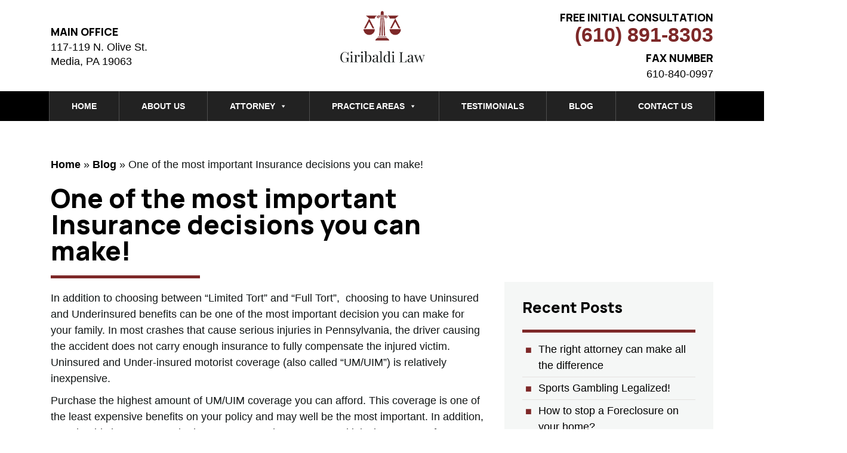

--- FILE ---
content_type: text/html; charset=UTF-8
request_url: https://gmlawoffice.com/one-of-the-most-important-insurance-decisions-you-can-make-2/
body_size: 29274
content:
<!DOCTYPE html>
<html class="no-js" lang="en-US">
<head>
  <meta charset="utf-8">
  <title>One of the most important Insurance decisions you can make!</title><link rel="preload" as="style" href="https://fonts.googleapis.com/css2?family=Manrope:wght@400;700;800&#038;display=swap" /><link rel="stylesheet" href="https://fonts.googleapis.com/css2?family=Manrope:wght@400;700;800&#038;display=swap" media="print" onload="this.media='all'" /><noscript><link rel="stylesheet" href="https://fonts.googleapis.com/css2?family=Manrope:wght@400;700;800&#038;display=swap" /></noscript>
  <meta http-equiv="X-UA-Compatible" content="IE=edge">
  <meta name="viewport" content="width=device-width, initial-scale=1.0">
  <meta name="theme-color" content="#7D2828">
  <meta name='robots' content='index, follow, max-image-preview:large, max-snippet:-1, max-video-preview:-1' />

	<!-- This site is optimized with the Yoast SEO plugin v26.6 - https://yoast.com/wordpress/plugins/seo/ -->
	<link rel="canonical" href="https://gmlawoffice.com/one-of-the-most-important-insurance-decisions-you-can-make-2/" />
	<meta property="og:locale" content="en_US" />
	<meta property="og:type" content="article" />
	<meta property="og:title" content="One of the most important Insurance decisions you can make!" />
	<meta property="og:description" content="In addition to choosing between “Limited Tort” and “Full Tort”, &nbsp;choosing to have Uninsured and Underinsured benefits can be one of the most important decision you can make for your family.&nbsp;In most crashes that cause serious injuries in Pennsylvania, the driver causing the accident does not carry enough insurance to fully compensate the injured victim. [&hellip;]" />
	<meta property="og:url" content="https://gmlawoffice.com/one-of-the-most-important-insurance-decisions-you-can-make-2/" />
	<meta property="og:site_name" content="Giribaldi Law" />
	<meta property="article:published_time" content="2017-07-25T10:23:31+00:00" />
	<meta property="article:modified_time" content="2022-05-30T10:28:42+00:00" />
	<meta name="author" content="Alex Giribaldi" />
	<meta name="twitter:card" content="summary_large_image" />
	<meta name="twitter:label1" content="Written by" />
	<meta name="twitter:data1" content="Alex Giribaldi" />
	<meta name="twitter:label2" content="Est. reading time" />
	<meta name="twitter:data2" content="1 minute" />
	<script type="application/ld+json" class="yoast-schema-graph">{"@context":"https://schema.org","@graph":[{"@type":"WebPage","@id":"https://gmlawoffice.com/one-of-the-most-important-insurance-decisions-you-can-make-2/","url":"https://gmlawoffice.com/one-of-the-most-important-insurance-decisions-you-can-make-2/","name":"One of the most important Insurance decisions you can make!","isPartOf":{"@id":"https://gmlawoffice.com/#website"},"datePublished":"2017-07-25T10:23:31+00:00","dateModified":"2022-05-30T10:28:42+00:00","author":{"@id":"https://gmlawoffice.com/#/schema/person/bdc10028feb911e0d4dacaf2141cdb25"},"breadcrumb":{"@id":"https://gmlawoffice.com/one-of-the-most-important-insurance-decisions-you-can-make-2/#breadcrumb"},"inLanguage":"en-US","potentialAction":[{"@type":"ReadAction","target":["https://gmlawoffice.com/one-of-the-most-important-insurance-decisions-you-can-make-2/"]}]},{"@type":"BreadcrumbList","@id":"https://gmlawoffice.com/one-of-the-most-important-insurance-decisions-you-can-make-2/#breadcrumb","itemListElement":[{"@type":"ListItem","position":1,"name":"Home","item":"https://gmlawoffice.com/"},{"@type":"ListItem","position":2,"name":"Blog","item":"https://gmlawoffice.com/blog/"},{"@type":"ListItem","position":3,"name":"One of the most important Insurance decisions you can make!"}]},{"@type":"WebSite","@id":"https://gmlawoffice.com/#website","url":"https://gmlawoffice.com/","name":"Giribaldi Law","description":"Delaware County, PA Attorneys Working For You","potentialAction":[{"@type":"SearchAction","target":{"@type":"EntryPoint","urlTemplate":"https://gmlawoffice.com/?s={search_term_string}"},"query-input":{"@type":"PropertyValueSpecification","valueRequired":true,"valueName":"search_term_string"}}],"inLanguage":"en-US"},{"@type":"Person","@id":"https://gmlawoffice.com/#/schema/person/bdc10028feb911e0d4dacaf2141cdb25","name":"Alex Giribaldi","image":{"@type":"ImageObject","inLanguage":"en-US","@id":"https://gmlawoffice.com/#/schema/person/image/","url":"https://secure.gravatar.com/avatar/a041808a761e352615d0691082df20dfa0854440268705a5ead64c34f6e9c347?s=96&d=mm&r=g","contentUrl":"https://secure.gravatar.com/avatar/a041808a761e352615d0691082df20dfa0854440268705a5ead64c34f6e9c347?s=96&d=mm&r=g","caption":"Alex Giribaldi"},"sameAs":["https://gmlawoffice.com"],"url":"https://gmlawoffice.com/author/edits/"}]}</script>
	<!-- / Yoast SEO plugin. -->


<link rel='dns-prefetch' href='//d3h66sfd9htnrp.cloudfront.net' />
<link href='https://fonts.gstatic.com' crossorigin rel='preconnect' />
<link rel="alternate" type="application/rss+xml" title="Giribaldi Law &raquo; Feed" href="https://gmlawoffice.com/feed/" />
<link rel="alternate" type="application/rss+xml" title="Giribaldi Law &raquo; Comments Feed" href="https://gmlawoffice.com/comments/feed/" />
<link rel="alternate" title="oEmbed (JSON)" type="application/json+oembed" href="https://gmlawoffice.com/wp-json/oembed/1.0/embed?url=https%3A%2F%2Fgmlawoffice.com%2Fone-of-the-most-important-insurance-decisions-you-can-make-2%2F" />
<link rel="alternate" title="oEmbed (XML)" type="text/xml+oembed" href="https://gmlawoffice.com/wp-json/oembed/1.0/embed?url=https%3A%2F%2Fgmlawoffice.com%2Fone-of-the-most-important-insurance-decisions-you-can-make-2%2F&#038;format=xml" />
<style id='wp-img-auto-sizes-contain-inline-css' type='text/css'>
img:is([sizes=auto i],[sizes^="auto," i]){contain-intrinsic-size:3000px 1500px}
/*# sourceURL=wp-img-auto-sizes-contain-inline-css */
</style>
<style id='wp-emoji-styles-inline-css' type='text/css'>

	img.wp-smiley, img.emoji {
		display: inline !important;
		border: none !important;
		box-shadow: none !important;
		height: 1em !important;
		width: 1em !important;
		margin: 0 0.07em !important;
		vertical-align: -0.1em !important;
		background: none !important;
		padding: 0 !important;
	}
/*# sourceURL=wp-emoji-styles-inline-css */
</style>
<style id='wp-block-library-inline-css' type='text/css'>
:root{--wp-block-synced-color:#7a00df;--wp-block-synced-color--rgb:122,0,223;--wp-bound-block-color:var(--wp-block-synced-color);--wp-editor-canvas-background:#ddd;--wp-admin-theme-color:#007cba;--wp-admin-theme-color--rgb:0,124,186;--wp-admin-theme-color-darker-10:#006ba1;--wp-admin-theme-color-darker-10--rgb:0,107,160.5;--wp-admin-theme-color-darker-20:#005a87;--wp-admin-theme-color-darker-20--rgb:0,90,135;--wp-admin-border-width-focus:2px}@media (min-resolution:192dpi){:root{--wp-admin-border-width-focus:1.5px}}.wp-element-button{cursor:pointer}:root .has-very-light-gray-background-color{background-color:#eee}:root .has-very-dark-gray-background-color{background-color:#313131}:root .has-very-light-gray-color{color:#eee}:root .has-very-dark-gray-color{color:#313131}:root .has-vivid-green-cyan-to-vivid-cyan-blue-gradient-background{background:linear-gradient(135deg,#00d084,#0693e3)}:root .has-purple-crush-gradient-background{background:linear-gradient(135deg,#34e2e4,#4721fb 50%,#ab1dfe)}:root .has-hazy-dawn-gradient-background{background:linear-gradient(135deg,#faaca8,#dad0ec)}:root .has-subdued-olive-gradient-background{background:linear-gradient(135deg,#fafae1,#67a671)}:root .has-atomic-cream-gradient-background{background:linear-gradient(135deg,#fdd79a,#004a59)}:root .has-nightshade-gradient-background{background:linear-gradient(135deg,#330968,#31cdcf)}:root .has-midnight-gradient-background{background:linear-gradient(135deg,#020381,#2874fc)}:root{--wp--preset--font-size--normal:16px;--wp--preset--font-size--huge:42px}.has-regular-font-size{font-size:1em}.has-larger-font-size{font-size:2.625em}.has-normal-font-size{font-size:var(--wp--preset--font-size--normal)}.has-huge-font-size{font-size:var(--wp--preset--font-size--huge)}.has-text-align-center{text-align:center}.has-text-align-left{text-align:left}.has-text-align-right{text-align:right}.has-fit-text{white-space:nowrap!important}#end-resizable-editor-section{display:none}.aligncenter{clear:both}.items-justified-left{justify-content:flex-start}.items-justified-center{justify-content:center}.items-justified-right{justify-content:flex-end}.items-justified-space-between{justify-content:space-between}.screen-reader-text{border:0;clip-path:inset(50%);height:1px;margin:-1px;overflow:hidden;padding:0;position:absolute;width:1px;word-wrap:normal!important}.screen-reader-text:focus{background-color:#ddd;clip-path:none;color:#444;display:block;font-size:1em;height:auto;left:5px;line-height:normal;padding:15px 23px 14px;text-decoration:none;top:5px;width:auto;z-index:100000}html :where(.has-border-color){border-style:solid}html :where([style*=border-top-color]){border-top-style:solid}html :where([style*=border-right-color]){border-right-style:solid}html :where([style*=border-bottom-color]){border-bottom-style:solid}html :where([style*=border-left-color]){border-left-style:solid}html :where([style*=border-width]){border-style:solid}html :where([style*=border-top-width]){border-top-style:solid}html :where([style*=border-right-width]){border-right-style:solid}html :where([style*=border-bottom-width]){border-bottom-style:solid}html :where([style*=border-left-width]){border-left-style:solid}html :where(img[class*=wp-image-]){height:auto;max-width:100%}:where(figure){margin:0 0 1em}html :where(.is-position-sticky){--wp-admin--admin-bar--position-offset:var(--wp-admin--admin-bar--height,0px)}@media screen and (max-width:600px){html :where(.is-position-sticky){--wp-admin--admin-bar--position-offset:0px}}

/*# sourceURL=wp-block-library-inline-css */
</style><style id='global-styles-inline-css' type='text/css'>
:root{--wp--preset--aspect-ratio--square: 1;--wp--preset--aspect-ratio--4-3: 4/3;--wp--preset--aspect-ratio--3-4: 3/4;--wp--preset--aspect-ratio--3-2: 3/2;--wp--preset--aspect-ratio--2-3: 2/3;--wp--preset--aspect-ratio--16-9: 16/9;--wp--preset--aspect-ratio--9-16: 9/16;--wp--preset--color--black: #000000;--wp--preset--color--cyan-bluish-gray: #abb8c3;--wp--preset--color--white: #ffffff;--wp--preset--color--pale-pink: #f78da7;--wp--preset--color--vivid-red: #cf2e2e;--wp--preset--color--luminous-vivid-orange: #ff6900;--wp--preset--color--luminous-vivid-amber: #fcb900;--wp--preset--color--light-green-cyan: #7bdcb5;--wp--preset--color--vivid-green-cyan: #00d084;--wp--preset--color--pale-cyan-blue: #8ed1fc;--wp--preset--color--vivid-cyan-blue: #0693e3;--wp--preset--color--vivid-purple: #9b51e0;--wp--preset--gradient--vivid-cyan-blue-to-vivid-purple: linear-gradient(135deg,rgb(6,147,227) 0%,rgb(155,81,224) 100%);--wp--preset--gradient--light-green-cyan-to-vivid-green-cyan: linear-gradient(135deg,rgb(122,220,180) 0%,rgb(0,208,130) 100%);--wp--preset--gradient--luminous-vivid-amber-to-luminous-vivid-orange: linear-gradient(135deg,rgb(252,185,0) 0%,rgb(255,105,0) 100%);--wp--preset--gradient--luminous-vivid-orange-to-vivid-red: linear-gradient(135deg,rgb(255,105,0) 0%,rgb(207,46,46) 100%);--wp--preset--gradient--very-light-gray-to-cyan-bluish-gray: linear-gradient(135deg,rgb(238,238,238) 0%,rgb(169,184,195) 100%);--wp--preset--gradient--cool-to-warm-spectrum: linear-gradient(135deg,rgb(74,234,220) 0%,rgb(151,120,209) 20%,rgb(207,42,186) 40%,rgb(238,44,130) 60%,rgb(251,105,98) 80%,rgb(254,248,76) 100%);--wp--preset--gradient--blush-light-purple: linear-gradient(135deg,rgb(255,206,236) 0%,rgb(152,150,240) 100%);--wp--preset--gradient--blush-bordeaux: linear-gradient(135deg,rgb(254,205,165) 0%,rgb(254,45,45) 50%,rgb(107,0,62) 100%);--wp--preset--gradient--luminous-dusk: linear-gradient(135deg,rgb(255,203,112) 0%,rgb(199,81,192) 50%,rgb(65,88,208) 100%);--wp--preset--gradient--pale-ocean: linear-gradient(135deg,rgb(255,245,203) 0%,rgb(182,227,212) 50%,rgb(51,167,181) 100%);--wp--preset--gradient--electric-grass: linear-gradient(135deg,rgb(202,248,128) 0%,rgb(113,206,126) 100%);--wp--preset--gradient--midnight: linear-gradient(135deg,rgb(2,3,129) 0%,rgb(40,116,252) 100%);--wp--preset--font-size--small: 13px;--wp--preset--font-size--medium: 20px;--wp--preset--font-size--large: 36px;--wp--preset--font-size--x-large: 42px;--wp--preset--spacing--20: 0.44rem;--wp--preset--spacing--30: 0.67rem;--wp--preset--spacing--40: 1rem;--wp--preset--spacing--50: 1.5rem;--wp--preset--spacing--60: 2.25rem;--wp--preset--spacing--70: 3.38rem;--wp--preset--spacing--80: 5.06rem;--wp--preset--shadow--natural: 6px 6px 9px rgba(0, 0, 0, 0.2);--wp--preset--shadow--deep: 12px 12px 50px rgba(0, 0, 0, 0.4);--wp--preset--shadow--sharp: 6px 6px 0px rgba(0, 0, 0, 0.2);--wp--preset--shadow--outlined: 6px 6px 0px -3px rgb(255, 255, 255), 6px 6px rgb(0, 0, 0);--wp--preset--shadow--crisp: 6px 6px 0px rgb(0, 0, 0);}:where(.is-layout-flex){gap: 0.5em;}:where(.is-layout-grid){gap: 0.5em;}body .is-layout-flex{display: flex;}.is-layout-flex{flex-wrap: wrap;align-items: center;}.is-layout-flex > :is(*, div){margin: 0;}body .is-layout-grid{display: grid;}.is-layout-grid > :is(*, div){margin: 0;}:where(.wp-block-columns.is-layout-flex){gap: 2em;}:where(.wp-block-columns.is-layout-grid){gap: 2em;}:where(.wp-block-post-template.is-layout-flex){gap: 1.25em;}:where(.wp-block-post-template.is-layout-grid){gap: 1.25em;}.has-black-color{color: var(--wp--preset--color--black) !important;}.has-cyan-bluish-gray-color{color: var(--wp--preset--color--cyan-bluish-gray) !important;}.has-white-color{color: var(--wp--preset--color--white) !important;}.has-pale-pink-color{color: var(--wp--preset--color--pale-pink) !important;}.has-vivid-red-color{color: var(--wp--preset--color--vivid-red) !important;}.has-luminous-vivid-orange-color{color: var(--wp--preset--color--luminous-vivid-orange) !important;}.has-luminous-vivid-amber-color{color: var(--wp--preset--color--luminous-vivid-amber) !important;}.has-light-green-cyan-color{color: var(--wp--preset--color--light-green-cyan) !important;}.has-vivid-green-cyan-color{color: var(--wp--preset--color--vivid-green-cyan) !important;}.has-pale-cyan-blue-color{color: var(--wp--preset--color--pale-cyan-blue) !important;}.has-vivid-cyan-blue-color{color: var(--wp--preset--color--vivid-cyan-blue) !important;}.has-vivid-purple-color{color: var(--wp--preset--color--vivid-purple) !important;}.has-black-background-color{background-color: var(--wp--preset--color--black) !important;}.has-cyan-bluish-gray-background-color{background-color: var(--wp--preset--color--cyan-bluish-gray) !important;}.has-white-background-color{background-color: var(--wp--preset--color--white) !important;}.has-pale-pink-background-color{background-color: var(--wp--preset--color--pale-pink) !important;}.has-vivid-red-background-color{background-color: var(--wp--preset--color--vivid-red) !important;}.has-luminous-vivid-orange-background-color{background-color: var(--wp--preset--color--luminous-vivid-orange) !important;}.has-luminous-vivid-amber-background-color{background-color: var(--wp--preset--color--luminous-vivid-amber) !important;}.has-light-green-cyan-background-color{background-color: var(--wp--preset--color--light-green-cyan) !important;}.has-vivid-green-cyan-background-color{background-color: var(--wp--preset--color--vivid-green-cyan) !important;}.has-pale-cyan-blue-background-color{background-color: var(--wp--preset--color--pale-cyan-blue) !important;}.has-vivid-cyan-blue-background-color{background-color: var(--wp--preset--color--vivid-cyan-blue) !important;}.has-vivid-purple-background-color{background-color: var(--wp--preset--color--vivid-purple) !important;}.has-black-border-color{border-color: var(--wp--preset--color--black) !important;}.has-cyan-bluish-gray-border-color{border-color: var(--wp--preset--color--cyan-bluish-gray) !important;}.has-white-border-color{border-color: var(--wp--preset--color--white) !important;}.has-pale-pink-border-color{border-color: var(--wp--preset--color--pale-pink) !important;}.has-vivid-red-border-color{border-color: var(--wp--preset--color--vivid-red) !important;}.has-luminous-vivid-orange-border-color{border-color: var(--wp--preset--color--luminous-vivid-orange) !important;}.has-luminous-vivid-amber-border-color{border-color: var(--wp--preset--color--luminous-vivid-amber) !important;}.has-light-green-cyan-border-color{border-color: var(--wp--preset--color--light-green-cyan) !important;}.has-vivid-green-cyan-border-color{border-color: var(--wp--preset--color--vivid-green-cyan) !important;}.has-pale-cyan-blue-border-color{border-color: var(--wp--preset--color--pale-cyan-blue) !important;}.has-vivid-cyan-blue-border-color{border-color: var(--wp--preset--color--vivid-cyan-blue) !important;}.has-vivid-purple-border-color{border-color: var(--wp--preset--color--vivid-purple) !important;}.has-vivid-cyan-blue-to-vivid-purple-gradient-background{background: var(--wp--preset--gradient--vivid-cyan-blue-to-vivid-purple) !important;}.has-light-green-cyan-to-vivid-green-cyan-gradient-background{background: var(--wp--preset--gradient--light-green-cyan-to-vivid-green-cyan) !important;}.has-luminous-vivid-amber-to-luminous-vivid-orange-gradient-background{background: var(--wp--preset--gradient--luminous-vivid-amber-to-luminous-vivid-orange) !important;}.has-luminous-vivid-orange-to-vivid-red-gradient-background{background: var(--wp--preset--gradient--luminous-vivid-orange-to-vivid-red) !important;}.has-very-light-gray-to-cyan-bluish-gray-gradient-background{background: var(--wp--preset--gradient--very-light-gray-to-cyan-bluish-gray) !important;}.has-cool-to-warm-spectrum-gradient-background{background: var(--wp--preset--gradient--cool-to-warm-spectrum) !important;}.has-blush-light-purple-gradient-background{background: var(--wp--preset--gradient--blush-light-purple) !important;}.has-blush-bordeaux-gradient-background{background: var(--wp--preset--gradient--blush-bordeaux) !important;}.has-luminous-dusk-gradient-background{background: var(--wp--preset--gradient--luminous-dusk) !important;}.has-pale-ocean-gradient-background{background: var(--wp--preset--gradient--pale-ocean) !important;}.has-electric-grass-gradient-background{background: var(--wp--preset--gradient--electric-grass) !important;}.has-midnight-gradient-background{background: var(--wp--preset--gradient--midnight) !important;}.has-small-font-size{font-size: var(--wp--preset--font-size--small) !important;}.has-medium-font-size{font-size: var(--wp--preset--font-size--medium) !important;}.has-large-font-size{font-size: var(--wp--preset--font-size--large) !important;}.has-x-large-font-size{font-size: var(--wp--preset--font-size--x-large) !important;}
/*# sourceURL=global-styles-inline-css */
</style>

<style id='classic-theme-styles-inline-css' type='text/css'>
/*! This file is auto-generated */
.wp-block-button__link{color:#fff;background-color:#32373c;border-radius:9999px;box-shadow:none;text-decoration:none;padding:calc(.667em + 2px) calc(1.333em + 2px);font-size:1.125em}.wp-block-file__button{background:#32373c;color:#fff;text-decoration:none}
/*# sourceURL=/wp-includes/css/classic-themes.min.css */
</style>
<link data-minify="1" rel='stylesheet' id='megamenu-css' href='https://gmlawoffice.com/wp-content/cache/min/1/wp-content/uploads/maxmegamenu/style.css?ver=1750171798' type='text/css' media='all' />
<link data-minify="1" rel='stylesheet' id='dashicons-css' href='https://gmlawoffice.com/wp-content/cache/min/1/wp-includes/css/dashicons.min.css?ver=1750171798' type='text/css' media='all' />
<link rel='stylesheet' id='swiper-css' href='https://gmlawoffice.com/wp-content/themes/giribaldiandmanaras/assets/css/swiper.min.css' type='text/css' media='all' />
<link data-minify="1" rel='stylesheet' id='main-css' href='https://gmlawoffice.com/wp-content/cache/min/1/wp-content/themes/giribaldiandmanaras/assets/css/main.css?ver=1750171798' type='text/css' media='all' />
<link rel='stylesheet' id='wp-block-paragraph-css' href='https://gmlawoffice.com/wp-includes/blocks/paragraph/style.min.css' type='text/css' media='all' />
<script type="text/javascript" id="accessibly-widget-js-extra">
/* <![CDATA[ */
var otmAcScriptData = [];
//# sourceURL=accessibly-widget-js-extra
/* ]]> */
</script>
<script data-minify="1" type="text/javascript" src="https://gmlawoffice.com/wp-content/cache/min/1/wp-content/plugins/otm-accessibly/public/js/otm-ac-plugin-public.js?ver=1750171798" id="accessibly-widget-js"></script>
<script type="text/javascript" src="https://gmlawoffice.com/wp-includes/js/jquery/jquery.min.js" id="jquery-core-js"></script>
<script type="text/javascript" src="https://gmlawoffice.com/wp-includes/js/jquery/jquery-migrate.min.js" id="jquery-migrate-js"></script>
<link rel="https://api.w.org/" href="https://gmlawoffice.com/wp-json/" /><link rel="alternate" title="JSON" type="application/json" href="https://gmlawoffice.com/wp-json/wp/v2/posts/1339" /><link rel="EditURI" type="application/rsd+xml" title="RSD" href="https://gmlawoffice.com/xmlrpc.php?rsd" />

<link rel='shortlink' href='https://gmlawoffice.com/?p=1339' />
<!-- Stream WordPress user activity plugin v4.1.1 -->
<script type="application/ld+json">
{
    "@context": "http://schema.org",
    "@type": "LegalService",
    "@id": "https://gmlawoffice.com#LocalBusiness",
    "name": "Giribaldi",
    "image": "https://gmlawoffice.com/wp-content/uploads/2021/07/main-logo.png",
    "logo": "https://gmlawoffice.com/wp-content/uploads/2021/07/main-logo.png",
    "url": "https://gmlawoffice.com/one-of-the-most-important-insurance-decisions-you-can-make-2/",
    "telephone": "(610)753-4529",
    "priceRange": "$$",
    "address": {
        "@type": "PostalAddress",
        "streetAddress": "117-119 N. Olive St.",
        "addressLocality": "Media",
        "postalCode": "19036",
        "addressCountry": "US",
        "addressRegion": "PA"
    },
    "geo": {
        "@type": "GeoCoordinates",
        "latitude": "39.9193733343023",
        "longitude": "-75.39062917317453"
    },
    "openingHoursSpecification": {
        "@type": "OpeningHoursSpecification",
        "dayOfWeek": [
            "Monday",
            "Tuesday",
            "Wednesday",
            "Thursday",
            "Friday",
            "Saturday",
            "Sunday"
        ],
        "opens": "00:00",
        "closes": "23:59"
    }
}
</script>
<script type="application/ld+json">
{
    "@context": "http://schema.org",
    "@type": "WebSite",
    "name": "Giribaldi Law",
    "url": "https://gmlawoffice.com",
    "potentialAction": {
        "@type": "SearchAction",
        "target": "https://gmlawoffice.com?s={search_term_string}",
        "query-input": "required name=search_term_string"
    }
}
</script>
<link rel="icon" href="https://gmlawoffice.com/wp-content/uploads/2021/07/favicon-255x255.png" sizes="32x32" />
<link rel="icon" href="https://gmlawoffice.com/wp-content/uploads/2021/07/favicon-255x255.png" sizes="192x192" />
<link rel="apple-touch-icon" href="https://gmlawoffice.com/wp-content/uploads/2021/07/favicon-255x255.png" />
<meta name="msapplication-TileImage" content="https://gmlawoffice.com/wp-content/uploads/2021/07/favicon-350x350.png" />
<style type="text/css">/** Mega Menu CSS: fs **/</style>
<noscript><style id="rocket-lazyload-nojs-css">.rll-youtube-player, [data-lazy-src]{display:none !important;}</style></noscript>  <link rel="preconnect" href="https://fonts.googleapis.com">
  <link rel="preconnect" href="https://fonts.gstatic.com" crossorigin>
  
  <!-- <link rel="stylesheet" href="https://unpkg.com/aos@next/dist/aos.css" /> -->
   <link data-minify="1" rel="stylesheet" href="https://gmlawoffice.com/wp-content/cache/min/1/aos@3.0.0-beta.6/dist/aos.css?ver=1750171798" />
<meta name="google-site-verification" content="G8HEi0aybjeU6bjdHDqZwUmwrRUcPBPm7h18aIogPtk">
	<script async="" src="https://www.googletagmanager.com/gtag/js?id=UA-197568615-1"></script>
<script> window.dataLayer = window.dataLayer || []; function gtag(){dataLayer.push(arguments);} gtag('js', new Date()); gtag('config', 'UA-197568615-1'); </script>
</head>
<body class="wp-singular post-template-default single single-post postid-1339 single-format-standard wp-theme-giribaldiandmanaras mega-menu-main-menu">

  
  <header class="header">
    <div class="container">
      <div class="row header__logo-row">
        
      
      <div class="col-12 col-md-4 d-flex flex-column justify-content-center office-location">
        <h5 class="text-center text-md-left">Main Office</h5>
          <a href="https://maps.app.goo.gl/Vq6nEbigYPmtwmhm6" target="_blank" title="117-119 N. Olive St. Media, PA 19063">
            <p class="mb-0">
              117-119 N. Olive St.            </p>
            <p class="mb-0">
              Media, PA 19063            </p>
          </a>
        </div>


        <div class="col-12 col-md-4">
              <a class="logo mb-1 mb-md-0 d-block text-center" href="https://gmlawoffice.com/">
          <picture>
                <source data-lazy-srcset="https://gmlawoffice.com/wp-content/uploads/2025/05/main-logo.png" type="image/png">
        <img src="data:image/svg+xml,%3Csvg%20xmlns='http://www.w3.org/2000/svg'%20viewBox='0%200%200%200'%3E%3C/svg%3E" alt="Giribaldi Law Logo" title="Giribaldi Law" class="site-main-logo" data-lazy-src="https://gmlawoffice.com/wp-content/uploads/2025/05/main-logo.png"><noscript><img src="https://gmlawoffice.com/wp-content/uploads/2025/05/main-logo.png" alt="Giribaldi Law Logo" title="Giribaldi Law" class="site-main-logo"></noscript>
      </picture>
        </a>
            </div>
        <!--/.col-->
        <div class="col-12 col-md-4 d-flex flex-column justify-content-center align-items-end contact-info">
          <h5 class="text-center text-md-right">Free Initial consultation</h5>
          <a href="tel:+1-(610) 891-8303" title="(610) 891-8303">
            <p class="header__phone mb-0">
              (610) 891-8303            </p>          
          </a>
            
		   <h5 style="margin-top: 10px;" >Fax Number</h5>
		   <a href="tel:+1-610-840-0997" title="610-840-0997">
          <p class="number mb-0">
            610-840-0997     </p>
        </a>
        </div>
        <!--/.col-->
      </div>
      <!--/.row-->
    </div>
    <!--/.container-->
    <div class="bg-nav">
    <div class="container p-0">
      <div class="row m-0 mw-100">
        <div class="p-0 col-12 col-md-12 d-flex align-content-center justify-content-center">
          <nav class="navbar w-100 navbar-expand-md">
            <button class="hamburger navbar-toggler position-relative hamburger--spring mx-auto" type="button"
              data-toggle="collapse" data-target="#navbarDropdown" aria-controls="navbarDropdown" aria-expanded="false"
              aria-label="Toggle navigation">
              <span class="hamburger-box">
                <span class="hamburger-inner"></span>
              </span>
            </button>
            <div class="collapse navbar-collapse w-100 justify-content-center" id="navbarDropdown">
            <div id="mega-menu-wrap-main-menu" class="mega-menu-wrap"><div class="mega-menu-toggle"><div class="mega-toggle-blocks-left"></div><div class="mega-toggle-blocks-center"></div><div class="mega-toggle-blocks-right"><div class='mega-toggle-block mega-menu-toggle-animated-block mega-toggle-block-0' id='mega-toggle-block-0'><button aria-label="Toggle Menu" class="mega-toggle-animated mega-toggle-animated-slider" type="button" aria-expanded="false">
                  <span class="mega-toggle-animated-box">
                    <span class="mega-toggle-animated-inner"></span>
                  </span>
                </button></div></div></div><ul id="mega-menu-main-menu" class="mega-menu max-mega-menu mega-menu-horizontal mega-no-js" data-event="hover_intent" data-effect="slide" data-effect-speed="200" data-effect-mobile="slide" data-effect-speed-mobile="600" data-mobile-force-width="false" data-second-click="go" data-document-click="collapse" data-vertical-behaviour="standard" data-breakpoint="760" data-unbind="true" data-mobile-state="collapse_all" data-mobile-direction="vertical" data-hover-intent-timeout="300" data-hover-intent-interval="100"><li class="mega-menu-item mega-menu-item-type-post_type mega-menu-item-object-page mega-menu-item-home mega-align-bottom-left mega-menu-flyout mega-menu-item-21" id="mega-menu-item-21"><a class="mega-menu-link" href="https://gmlawoffice.com/" tabindex="0">Home</a></li><li class="mega-menu-item mega-menu-item-type-post_type mega-menu-item-object-page mega-align-bottom-left mega-menu-flyout mega-menu-item-23" id="mega-menu-item-23"><a class="mega-menu-link" href="https://gmlawoffice.com/firm-overview/" tabindex="0">About Us</a></li><li class="mega-menu-item mega-menu-item-type-post_type mega-menu-item-object-page mega-menu-item-has-children mega-align-bottom-left mega-menu-flyout mega-menu-item-24" id="mega-menu-item-24"><a class="mega-menu-link" href="https://gmlawoffice.com/attorney/" aria-expanded="false" tabindex="0">Attorney<span class="mega-indicator" aria-hidden="true"></span></a>
<ul class="mega-sub-menu">
<li class="mega-menu-item mega-menu-item-type-post_type mega-menu-item-object-page mega-menu-item-83" id="mega-menu-item-83"><a class="mega-menu-link" href="https://gmlawoffice.com/attorney/alessandro/">Alessandro Giribaldi</a></li></ul>
</li><li class="mega-menu-item mega-menu-item-type-custom mega-menu-item-object-custom mega-menu-item-has-children mega-align-bottom-left mega-menu-flyout mega-menu-item-1688" id="mega-menu-item-1688"><a class="mega-menu-link" href="#" aria-expanded="false" tabindex="0">Practice Areas<span class="mega-indicator" aria-hidden="true"></span></a>
<ul class="mega-sub-menu">
<li class="mega-menu-item mega-menu-item-type-post_type mega-menu-item-object-page mega-menu-item-has-children mega-menu-item-1828" id="mega-menu-item-1828"><a class="mega-menu-link" href="https://gmlawoffice.com/criminal-defense/" aria-expanded="false">Criminal Defense<span class="mega-indicator" aria-hidden="true"></span></a>
	<ul class="mega-sub-menu">
<li class="mega-menu-item mega-menu-item-type-post_type mega-menu-item-object-page mega-menu-item-has-children mega-menu-item-1900" id="mega-menu-item-1900"><a class="mega-menu-link" href="https://gmlawoffice.com/dui-drunk-driving/" aria-expanded="false">DUI Lawyer in Media PA<span class="mega-indicator" aria-hidden="true"></span></a>
		<ul class="mega-sub-menu">
<li class="mega-menu-item mega-menu-item-type-post_type mega-menu-item-object-page mega-menu-item-1885" id="mega-menu-item-1885"><a class="mega-menu-link" href="https://gmlawoffice.com/dui-drunk-driving/first-offense/">First Offense DUI</a></li><li class="mega-menu-item mega-menu-item-type-post_type mega-menu-item-object-page mega-menu-item-1884" id="mega-menu-item-1884"><a class="mega-menu-link" href="https://gmlawoffice.com/dui-drunk-driving/second-offense/">Second DUI Offense</a></li><li class="mega-menu-item mega-menu-item-type-post_type mega-menu-item-object-page mega-menu-item-1883" id="mega-menu-item-1883"><a class="mega-menu-link" href="https://gmlawoffice.com/dui-drunk-driving/juvenile-dui/">Juvenile DUI</a></li>		</ul>
</li><li class="mega-menu-item mega-menu-item-type-post_type mega-menu-item-object-page mega-menu-item-203" id="mega-menu-item-203"><a class="mega-menu-link" href="https://gmlawoffice.com/criminal-defense/drunk-driving-convictions/">Drunk While Suspended</a></li><li class="mega-menu-item mega-menu-item-type-post_type mega-menu-item-object-page mega-menu-item-1854" id="mega-menu-item-1854"><a class="mega-menu-link" href="https://gmlawoffice.com/criminal-defense/drunk-driving-convictions/">Drunk Driving Convictions</a></li><li class="mega-menu-item mega-menu-item-type-post_type mega-menu-item-object-page mega-menu-item-201" id="mega-menu-item-201"><a class="mega-menu-link" href="https://gmlawoffice.com/criminal-defense/assault/">Assault</a></li><li class="mega-menu-item mega-menu-item-type-post_type mega-menu-item-object-page mega-menu-item-200" id="mega-menu-item-200"><a class="mega-menu-link" href="https://gmlawoffice.com/criminal-defense/robbery/">Burglary/Theft</a></li><li class="mega-menu-item mega-menu-item-type-post_type mega-menu-item-object-page mega-menu-item-1749" id="mega-menu-item-1749"><a class="mega-menu-link" href="https://gmlawoffice.com/criminal-defense/sex-crime-defense/">Sex Crime Defense</a></li><li class="mega-menu-item mega-menu-item-type-post_type mega-menu-item-object-page mega-menu-item-1748" id="mega-menu-item-1748"><a class="mega-menu-link" href="https://gmlawoffice.com/criminal-defense/probation-violations/">Probation Violations</a></li><li class="mega-menu-item mega-menu-item-type-post_type mega-menu-item-object-page mega-menu-item-1750" id="mega-menu-item-1750"><a class="mega-menu-link" href="https://gmlawoffice.com/criminal-defense/protection-from-abuse/">Protection From Abuse</a></li><li class="mega-menu-item mega-menu-item-type-post_type mega-menu-item-object-page mega-menu-item-198" id="mega-menu-item-198"><a class="mega-menu-link" href="https://gmlawoffice.com/criminal-defense/drug-crimes/">Drug Crimes and Gun Crimes</a></li>	</ul>
</li><li class="mega-menu-item mega-menu-item-type-post_type mega-menu-item-object-page mega-menu-item-has-children mega-menu-item-168" id="mega-menu-item-168"><a class="mega-menu-link" href="https://gmlawoffice.com/personal-injury/" aria-expanded="false">Personal Injury<span class="mega-indicator" aria-hidden="true"></span></a>
	<ul class="mega-sub-menu">
<li class="mega-menu-item mega-menu-item-type-post_type mega-menu-item-object-page mega-menu-item-233" id="mega-menu-item-233"><a class="mega-menu-link" href="https://gmlawoffice.com/personal-injury/car-accidents/">Car Accidents</a></li><li class="mega-menu-item mega-menu-item-type-post_type mega-menu-item-object-page mega-menu-item-232" id="mega-menu-item-232"><a class="mega-menu-link" href="https://gmlawoffice.com/personal-injury/truck-accidents/">Truck Accidents</a></li><li class="mega-menu-item mega-menu-item-type-post_type mega-menu-item-object-page mega-menu-item-231" id="mega-menu-item-231"><a class="mega-menu-link" href="https://gmlawoffice.com/personal-injury/slip-and-fall-cases/">Slip and Fall</a></li><li class="mega-menu-item mega-menu-item-type-post_type mega-menu-item-object-page mega-menu-item-230" id="mega-menu-item-230"><a class="mega-menu-link" href="https://gmlawoffice.com/personal-injury/catastrophic-injuries/">Catastrophic Injuries</a></li><li class="mega-menu-item mega-menu-item-type-post_type mega-menu-item-object-page mega-menu-item-506" id="mega-menu-item-506"><a class="mega-menu-link" href="https://gmlawoffice.com/personal-injury/wrongful-death/">Wrongful Death</a></li>	</ul>
</li><li class="mega-menu-item mega-menu-item-type-post_type mega-menu-item-object-page mega-menu-item-has-children mega-menu-item-174" id="mega-menu-item-174"><a class="mega-menu-link" href="https://gmlawoffice.com/family-law/" aria-expanded="false">Family Law<span class="mega-indicator" aria-hidden="true"></span></a>
	<ul class="mega-sub-menu">
<li class="mega-menu-item mega-menu-item-type-custom mega-menu-item-object-custom mega-menu-item-has-children mega-menu-item-1784" id="mega-menu-item-1784"><a class="mega-menu-link" href="https://gmlawoffice.com/family-law/divorce/" aria-expanded="false">Divorce<span class="mega-indicator" aria-hidden="true"></span></a>
		<ul class="mega-sub-menu">
<li class="mega-menu-item mega-menu-item-type-post_type mega-menu-item-object-page mega-menu-item-1751" id="mega-menu-item-1751"><a class="mega-menu-link" href="https://gmlawoffice.com/family-law/divorce/same-sex-divorce/">Same-Sex Divorce</a></li>		</ul>
</li><li class="mega-menu-item mega-menu-item-type-post_type mega-menu-item-object-page mega-menu-item-227" id="mega-menu-item-227"><a class="mega-menu-link" href="https://gmlawoffice.com/family-law/child-custody-child-support/">Child Support and Custody</a></li>	</ul>
</li><li class="mega-menu-item mega-menu-item-type-post_type mega-menu-item-object-page mega-menu-item-has-children mega-menu-item-248" id="mega-menu-item-248"><a class="mega-menu-link" href="https://gmlawoffice.com/medical-malpractice/" aria-expanded="false">Medical Malpractice<span class="mega-indicator" aria-hidden="true"></span></a>
	<ul class="mega-sub-menu">
<li class="mega-menu-item mega-menu-item-type-post_type mega-menu-item-object-page mega-menu-item-448" id="mega-menu-item-448"><a class="mega-menu-link" href="https://gmlawoffice.com/medical-malpractice/birth-injuries/">Birth Injuries</a></li><li class="mega-menu-item mega-menu-item-type-post_type mega-menu-item-object-page mega-menu-item-447" id="mega-menu-item-447"><a class="mega-menu-link" href="https://gmlawoffice.com/medical-malpractice/surgical-area/">Surgical Error</a></li>	</ul>
</li><li class="mega-menu-item mega-menu-item-type-post_type mega-menu-item-object-page mega-menu-item-has-children mega-menu-item-205" id="mega-menu-item-205"><a class="mega-menu-link" href="https://gmlawoffice.com/wills-estates/" aria-expanded="false">Wills &#038; Estates<span class="mega-indicator" aria-hidden="true"></span></a>
	<ul class="mega-sub-menu">
<li class="mega-menu-item mega-menu-item-type-post_type mega-menu-item-object-page mega-menu-item-456" id="mega-menu-item-456"><a class="mega-menu-link" href="https://gmlawoffice.com/wills-estates/living-wills/">Living Wills</a></li><li class="mega-menu-item mega-menu-item-type-post_type mega-menu-item-object-page mega-menu-item-449" id="mega-menu-item-449"><a class="mega-menu-link" href="https://gmlawoffice.com/wills-estates/probate-law/">Probate Law</a></li>	</ul>
</li></ul>
</li><li class="mega-menu-item mega-menu-item-type-post_type mega-menu-item-object-page mega-align-bottom-left mega-menu-flyout mega-menu-item-27" id="mega-menu-item-27"><a class="mega-menu-link" href="https://gmlawoffice.com/testimonials/" tabindex="0">Testimonials</a></li><li class="mega-menu-item mega-menu-item-type-post_type mega-menu-item-object-page mega-current_page_parent mega-align-bottom-left mega-menu-flyout mega-menu-item-22" id="mega-menu-item-22"><a class="mega-menu-link" href="https://gmlawoffice.com/blog/" tabindex="0">Blog</a></li><li class="mega-menu-item mega-menu-item-type-post_type mega-menu-item-object-page mega-align-bottom-left mega-menu-flyout mega-menu-item-25" id="mega-menu-item-25"><a class="mega-menu-link" href="https://gmlawoffice.com/contact-us/" tabindex="0">Contact Us</a></li></ul></div>          </div><!--/.collapse-->
          </nav>
        </div>
        <!--/.col-->
      </div>
    </div>
    </div>
  </header>
  <!--/.header-->
  <main class="main-content">
  <div class="container">
    <section class="breadcrumb-wrap"><p class="breadcrumbs"><span><span><a href="https://gmlawoffice.com/">Home</a></span> &raquo; <span><a href="https://gmlawoffice.com/blog/">Blog</a></span> &raquo; <span class="breadcrumb_last" aria-current="page">One of the most important Insurance decisions you can make!</span></span></p></section>    <div class="row">

      <div class="col-12 col-md-12 col-lg-8 mb-3">
        <section class="content">
          
  <article role="article" id="post_1339" class="post-1339 post type-post status-publish format-standard hentry category-best-lawyer category-blog category-car-accidents-2 category-chester-county category-injured category-lawyer-2 category-pennsylvania-law category-preliminary-hearing category-serious-injury">
      <h1 class="after-line">One of the most important Insurance decisions you can make!</h1>
        
<p>In addition to choosing between “Limited Tort” and “Full Tort”, &nbsp;choosing to have Uninsured and Underinsured benefits can be one of the most important decision you can make for your family.&nbsp;In most crashes that cause serious injuries in Pennsylvania, the driver causing the accident does not carry enough insurance to fully compensate the injured victim. Uninsured and Under-insured motorist coverage (also called “UM/UIM”) is relatively inexpensive.</p>



<p>Purchase the highest amount of UM/UIM coverage you can afford. This coverage is one of the least expensive benefits on your policy and may well be the most important. In addition, you should choose to “stack” the coverage so that you can multiply the amount of coverage that your family can receive. If you would like guidance on the type of insurance that is right for your family, please feel free to contact our office.&nbsp;</p>
  </article>
 
        </section><!--/.content-->
      </div><!--/.col-->

      <div class="col-12 col-md-12 col-lg-4 pt-7" style='color: black!important'>
        
<aside class="sidebar blog-sidebar">
  
		<section class="recent-posts-3 widget_recent_entries mb-2">
		<h4 class="widget-title mb-1">Recent Posts</h4>
		<ul>
											<li>
					<a href="https://gmlawoffice.com/the-right-attorney-can-make-all-the-difference/">The right attorney can make all the difference</a>
									</li>
											<li>
					<a href="https://gmlawoffice.com/sports-gambling-legalized/">Sports Gambling Legalized!</a>
									</li>
											<li>
					<a href="https://gmlawoffice.com/how-to-stop-a-foreclosure-on-your-home/">How to stop a Foreclosure on your home?</a>
									</li>
											<li>
					<a href="https://gmlawoffice.com/the-right-attorney-can-make-all-the-difference-2/">The right attorney can make all the difference.</a>
									</li>
											<li>
					<a href="https://gmlawoffice.com/one-of-the-most-important-insurance-decisions-you-can-make-2/" aria-current="page">One of the most important Insurance decisions you can make!</a>
									</li>
											<li>
					<a href="https://gmlawoffice.com/should-i-settle-my-accident-claim-or-should-i-file-a-personal-injury-lawsuit-2/">Should I settle my accident claim? or Should I file a personal injury lawsuit?</a>
									</li>
											<li>
					<a href="https://gmlawoffice.com/superior-court-makes-mandatory-minimums-unconstitutional/">Superior Court makes mandatory minimums unconstitutional</a>
									</li>
											<li>
					<a href="https://gmlawoffice.com/buying-guns-for-others-does-not-pay/">Buying guns for others does not pay!</a>
									</li>
											<li>
					<a href="https://gmlawoffice.com/new-supreme-court-decision-may-affect-your-dui/">New Supreme Court Decision may affect your DUI</a>
									</li>
											<li>
					<a href="https://gmlawoffice.com/medical-errors-a-leading-cause-of-death-in-the-u-s/">Medical Errors A Leading Cause Of Death in The U.S</a>
									</li>
					</ul>

		</section></aside><!--/.sidebar-->
      </div><!--/.col-->

    </div><!--/.row-->
  </div><!--/.container-->
</main>
<section class="we-are-located">
    <div class="container">
        <div class="row">
            <div class="col-12 text-center">
                <h2 class="px-md-6" >Get Legal Help Today</h2>
                <p>
                The legal team at Giribaldi, P. C. is ready to help you fight for your rights after you are charged with a crime. 
                </p>
                <p>
                By sharing your story with us, we can help you navigate through the complex legal system and present a solid defense in your favor. There is no reason why you should wait any longer. Give us a call today.
                </p>
                <a href="https://gmlawoffice.com/contact-us/" class="btn btn-primary" title="Our Results">Find us</a>
            </div>
        </div>
    </div>
</section>  <form class="OTMForm OTMForm__horizontal py-7">
  <div class="container">
  <h2 class="section-title text-center text-white" data-aos="fade-up"><span>Contact Us Today</span></h2>
  <div class="contact-title">
    
    <h4>Whether you are facing DUI, theft, or any other criminal charges, we are prepared to mount an effective defense strategy.</h4>
  </div>
  <div class="row">
    <div class="col-12 col-lg-3 col-md-6 col-sm-6">
      <div class="input-wrapper mb-1 position-relative">
      <label class="text-white font-weight-bold">First Name</label>
        <input class="form-control" type="text" name="from"placeholder="John" required>
      </div><!--/.input-wrapper-->
    </div><!--/.col-->
    <div class="col-12 col-lg-3 col-md-6 col-sm-6">
      <div class="input-wrapper mb-1 position-relative">
      <label class="text-white font-weight-bold">Last Name</label>
        <input class="form-control" type="text" name="from" placeholder="Smith" required>
      </div><!--/.input-wrapper-->
    </div><!--/.col-->
    <div class="col-12 col-lg-3 col-md-6 col-sm-6">
      <div class="input-wrapper mb-1 position-relative">
      <label class="text-white font-weight-bold">Phone Number</label>
        <input class="form-control"  type="text" name="phone" placeholder="(123) 456 7890" required>
      </div><!--/.input-wrapper-->
    </div><!--/.col-->
    <div class="col-12 col-lg-3 col-md-6 col-sm-6">
      <div class="input-wrapper mb-1 position-relative">
      <label class="text-white font-weight-bold">Email Address</label>
        <input class="form-control" type="email" name="sender" placeholder="youremail@email.com" required>
      </div><!--/.input-wrapper-->
    </div><!--/.col-->
  </div><!--/.row-->
  <label class="text-white font-weight-bold">Message</label>
  <div class="input-wrapper text-center">
    <textarea rows="5" class="form-control mb-1" name="msg" placeholder="Describe Your Case"></textarea>
    <p class="c-white my-2"><b>All fields are required.</b> However, the use of the internet or this form for communication with us does not establish an attorney-client relationship. We will discuss your options with you.</p>
    <button class="btn btn-primary px-lg-6 px-md-5 px-3" type="submit" title="Click to Submit">Submit Message</button>
  </div><!--/.input-wrapper-->
  <div class="alert alert-success mt-2 d-none" role="alert">
    Your Message Has been Successfully Sent. Looking forward to speaking with you soon.
  </div><!--/.alert-success-->
  <div class="alert alert-danger mt-2 d-none" role="alert">
    Your Message Has Not been sent. Try again later.
  </div><!--/.alert-danger-->
  </div>
</form>
<!-- Address -->

<footer class="footer pt-2 pt-md-0 bg-white">
  <div class="container ">
    <div class="row responsivness">


      <!-- 1 -->
      <div class="loco">

        <div class="d-flex flex-row justify-content-center office-location">
          <h5 class="mb-1">Office Locations</h5>
        </div>


        <div class="d-flex flex-row justify-content-center office-location">
          <!-- Pennsylvania -->
          <div class="d-flex flex-column justify-content-center office-location px-2">
            <h6 class="mb-1">Pennsylvania</h6>
            <a href="https://maps.app.goo.gl/Vq6nEbigYPmtwmhm6" target="_blank" rel="nofollow noreferrer noopener" title="117-119 N. Olive St. Media, PA 19063">
              <p class="mb-0">
                117-119 N. Olive St.              </p>
              <p class="mb-0">
                Media, PA 19063              </p>
            </a>
          </div>
          <!-- New Jersey -->
                  </div>

      </div>


      <!-- 3 -->
      <div class="social-icons d-flex flex-column justify-content-center align-items-center">
        <h5 class="text-center">Follow Us On</h5>
<ul class="social-links list-unstyled list-inline mx-auto text-center d-flex flex-row justify-content-center align-items-center border-primary">
    <li class="list-inline-item">
    <a class="fab fa-facebook-f easing" href="https://www.facebook.com/gmlawoffice" target="_blank" title="Facebook"></a>
  </li>
    <li class="list-inline-item">
    <a class="custom-icon-avvo easing" href="https://www.avvo.com/attorneys/19063-pa-alessandro-giribaldi-441980.html" target="_blank" title="Avvo"></a>
  </li>
  </ul>
      </div>

      <!-- 4 -->
      <div class="d-flex flex-column justify-content-center align-items-center pt-2">
        <div class="icon-wrapper d-flex align-items-center justify-content-start mb-2">
          <a href="https://toplocals.co/criminal-defense-lawyers/pennsylvania/media/" target="_blank">
<svg width="123" height="165" viewBox="0 0 123 165" fill="none" xmlns="http://www.w3.org/2000/svg">
<g id="Frame" clip-path="url(#clip0)">
<rect id="Rectangle 3" x="6.5" y="25.7832" width="110.486" height="132.044" fill="white"/>
<path id="Vector" d="M108.046 114.711H15.1988V117.161H108.046V114.711Z" fill="#15255C"/>
<g id="Group">
<path id="Vector_2" d="M22.7286 55.334V57.813H18.6629V68.9684H15.8347V57.813H11.769V55.334H22.7286Z" fill="#5B78E5"/>
<path id="Vector_3" d="M33.688 67.7289C32.6274 68.7913 31.2133 69.3225 29.2689 69.3225C27.3244 69.3225 25.9103 68.7913 24.8497 67.7289C23.4356 66.4894 22.7285 64.5416 22.7285 62.0626C22.7285 59.5836 23.4356 57.6359 24.8497 56.3964C25.9103 55.3339 27.3244 54.8027 29.2689 54.8027C31.2133 54.8027 32.6274 55.3339 33.688 56.3964C35.1022 57.6359 35.8092 59.5836 35.8092 62.0626C35.8092 64.5416 35.1022 66.4894 33.688 67.7289ZM31.9204 65.604C32.6274 64.7187 32.981 63.6563 32.981 62.0626C32.981 60.469 32.6274 59.4066 31.9204 58.5212C31.2133 57.6359 30.3295 57.2817 29.2689 57.2817C28.2083 57.2817 27.3244 57.6359 26.6174 58.5212C25.9103 59.4066 25.5568 60.469 25.5568 62.0626C25.5568 63.6563 25.9103 64.7187 26.6174 65.604C27.3244 66.4894 28.2083 66.8435 29.2689 66.8435C30.3295 66.8435 31.2133 66.4894 31.9204 65.604Z" fill="#5B78E5"/>
<path id="Vector_4" d="M46.2384 63.1248C45.5313 63.833 44.2939 64.1872 42.8798 64.1872H40.0515V69.1452H37.2233V55.5107H43.0566C44.4707 55.5107 45.5313 55.8649 46.2384 56.5732C46.9454 57.2814 47.4757 58.3439 47.4757 59.7604C47.4757 61.177 47.1222 62.4165 46.2384 63.1248ZM44.1172 58.1668C43.7636 57.8127 43.2333 57.6356 42.5263 57.6356H40.0515V61.7082H42.5263C43.2333 61.7082 43.5869 61.5311 44.1172 61.177C44.4707 60.8229 44.6475 60.2916 44.6475 59.5834C44.6475 58.8751 44.4707 58.5209 44.1172 58.1668Z" fill="#5B78E5"/>
<path id="Vector_5" d="M61.7938 55.6878C62.3241 55.8648 62.6777 56.219 63.0312 56.5731C63.3847 56.9273 63.5615 57.2814 63.7383 57.6355C63.915 57.9897 63.915 58.5209 63.915 59.0521C63.915 59.7604 63.7383 60.2916 63.3847 60.9999C63.0312 61.7082 62.5009 62.0623 61.7938 62.2394C62.5009 62.4164 62.8544 62.7706 63.208 63.3018C63.3847 63.833 63.5615 64.5413 63.5615 65.4266V66.312C63.5615 67.0203 63.5615 67.3744 63.5615 67.5515C63.5615 67.9056 63.7383 68.0827 64.0918 68.2598V68.6139H60.91C60.91 68.2598 60.7332 68.0827 60.7332 67.9056C60.7332 67.5515 60.5565 67.1973 60.5565 66.6661V65.4266C60.5565 64.5413 60.3797 64.0101 60.0262 63.6559C59.6726 63.3018 59.1423 63.3018 58.4353 63.3018H55.607V68.6139H52.7787V54.9795H59.3191C60.5565 55.3336 61.2635 55.5107 61.7938 55.6878ZM55.9605 57.6355V61.354H58.9656C59.4959 61.354 60.0262 61.354 60.3797 61.177C60.91 60.9999 61.2635 60.4687 61.2635 59.5833C61.2635 58.698 61.0868 58.1668 60.5565 57.9897C60.2029 57.8126 59.8494 57.8126 59.3191 57.8126H55.9605V57.6355Z" fill="#5B78E5"/>
<path id="Vector_6" d="M69.9254 55.334H73.1072L77.8798 68.9684H74.8748L73.8142 66.1353H68.8648L67.9809 68.9684H64.9759L69.9254 55.334ZM69.5718 63.8334H73.1072L71.3395 58.5213L69.5718 63.8334Z" fill="#5B78E5"/>
<path id="Vector_7" d="M87.2484 55.334V57.813H83.1827V68.9684H80.3544V57.813H76.2888V55.334H87.2484Z" fill="#5B78E5"/>
<path id="Vector_8" d="M98.2078 57.813H90.9603V60.6461H97.5007V62.948H90.9603V66.4894H98.3845V68.9684H88.1321V55.334H98.031V57.813H98.2078Z" fill="#5B78E5"/>
<path id="Vector_9" d="M107.93 55.6881C108.814 56.0423 109.698 56.5735 110.228 57.4588C110.758 58.1671 110.935 58.8754 111.112 59.5837C111.289 60.292 111.289 61.1773 111.289 61.8856C111.289 63.6563 110.935 65.2499 110.228 66.4894C109.167 68.2601 107.753 68.9684 105.632 68.9684H99.7988V55.334H105.632C106.693 55.334 107.4 55.5111 107.93 55.6881ZM102.804 57.6359V66.4894H105.455C106.869 66.4894 107.753 65.7811 108.284 64.5416C108.637 63.8334 108.637 62.948 108.637 61.8856C108.637 60.469 108.46 59.4066 107.93 58.6983C107.4 57.99 106.693 57.6359 105.279 57.6359H102.804Z" fill="#5B78E5"/>
</g>
<g id="Frame 12">
<path id="Vector_10" d="M21.2247 32.8877L23.8611 38.3729L29.9453 39.1855L25.4836 43.4517L26.4976 49.5463L21.2247 46.7022L15.7489 49.5463L16.7629 43.4517L12.504 39.1855L18.3854 38.3729L21.2247 32.8877Z" fill="#FFCE00"/>
<path id="Vector_11" d="M41.3607 32.8877L43.9972 38.3729L50.0813 39.1855L45.6196 43.4517L46.6337 49.5463L41.3607 46.7022L35.885 49.5463L36.899 43.4517L32.6401 39.1855L38.5214 38.3729L41.3607 32.8877Z" fill="#FFCE00"/>
<path id="Vector_12" d="M61.4968 32.8877L64.1332 38.3729L70.2174 39.1855L65.7557 43.4517L66.7697 49.5463L61.4968 46.7022L56.021 49.5463L57.035 43.4517L52.7761 39.1855L58.6575 38.3729L61.4968 32.8877Z" fill="#FFCE00"/>
<path id="Vector_13" d="M81.6328 32.8877L84.2693 38.3729L90.3534 39.1855L85.8917 43.4517L86.9057 49.5463L81.6328 46.7022L76.1571 49.5463L77.1711 43.4517L72.9122 39.1855L78.7935 38.3729L81.6328 32.8877Z" fill="#FFCE00"/>
<path id="Vector_14" d="M101.769 32.8877L104.405 38.3729L110.489 39.1855L106.028 43.4517L107.042 49.5463L101.769 46.7022L96.2931 49.5463L97.3071 43.4517L93.0482 39.1855L98.9296 38.3729L101.769 32.8877Z" fill="#FFCE00"/>
</g>
<path id="Vector_15" d="M107.066 20.6387V25.9309H116.473V158.292H6.5272V25.9309H16.0563V20.6387H1.23499V163.584H121.765V20.6387H107.066Z" fill="#15255C"/>
<path id="Vector (Stroke)" fill-rule="evenodd" clip-rule="evenodd" d="M106.331 19.9043H122.5V164.32H0.5V19.9043H16.7912V26.6664H7.26209V157.558H115.738V26.6664H106.331V19.9043ZM16.0562 25.9314H6.52715V158.293H116.473V25.9314H107.066V20.6392H121.765V163.585H1.23494V20.6392H16.0562V25.9314Z" fill="#121616"/>
<path id="PERSONAL INJURY LAWYERS" d="M31.7219 75.4888C31.7219 75.0028 31.593 74.6562 31.3352 74.4491C31.0816 74.242 30.7244 74.1385 30.2638 74.1385H28.4442V76.8899H30.2638C30.7244 76.8899 31.0816 76.7779 31.3352 76.5539C31.593 76.3299 31.7219 75.9749 31.7219 75.4888ZM33.6556 75.4762C33.6556 76.5793 33.3766 77.3591 32.8187 77.8156C32.2608 78.272 31.4641 78.5003 30.4286 78.5003H28.4442V81.8604H26.5042V72.5155H30.5744C31.5127 72.5155 32.2608 72.7564 32.8187 73.2382C33.3766 73.72 33.6556 74.466 33.6556 75.4762ZM42.0304 74.1702H37.0854V76.1545H41.6247V77.7775H37.0854V80.1803H42.2587V81.8604H35.1771V72.5155H42.0304V74.1702ZM45.7329 74.1385V76.649H47.9455C48.3851 76.649 48.7147 76.5983 48.9345 76.4969C49.3233 76.3194 49.5178 75.9686 49.5178 75.4445C49.5178 74.8781 49.3297 74.4977 48.9535 74.3033C48.7422 74.1934 48.4252 74.1385 48.0025 74.1385H45.7329ZM48.4083 72.5155C49.0634 72.5281 49.5664 72.6085 49.9172 72.7564C50.2722 72.9043 50.5723 73.122 50.8174 73.4094C51.0203 73.6461 51.1809 73.9081 51.2993 74.1955C51.4176 74.4829 51.4768 74.8105 51.4768 75.1782C51.4768 75.622 51.3648 76.0594 51.1408 76.4905C50.9168 76.9174 50.5469 77.2196 50.0313 77.3971C50.4624 77.5704 50.7667 77.8177 50.9442 78.1389C51.126 78.4559 51.2168 78.9419 51.2168 79.597V80.2247C51.2168 80.6516 51.2337 80.9411 51.2676 81.0932C51.3183 81.3341 51.4366 81.5117 51.6226 81.6258V81.8604H49.4734C49.4142 81.6533 49.3719 81.4863 49.3466 81.3595C49.2959 81.0975 49.2684 80.8291 49.2642 80.5544L49.2515 79.6858C49.243 79.0899 49.1331 78.6926 48.9218 78.4939C48.7147 78.2953 48.3238 78.1959 47.749 78.1959H45.7329V81.8604H43.8246V72.5155H48.4083ZM54.5769 78.9757C54.6361 79.4026 54.7523 79.7217 54.9256 79.933C55.2426 80.3177 55.7857 80.51 56.555 80.51C57.0157 80.51 57.3897 80.4593 57.6771 80.3578C58.2223 80.1634 58.4949 79.802 58.4949 79.2737C58.4949 78.9652 58.3597 78.7264 58.0892 78.5573C57.8187 78.3925 57.3939 78.2467 56.8149 78.1199L55.8259 77.898C54.8538 77.6782 54.1818 77.4394 53.8098 77.1816C53.1801 76.7505 52.8652 76.0763 52.8652 75.1592C52.8652 74.3223 53.1695 73.627 53.7781 73.0734C54.3867 72.5197 55.2807 72.2429 56.4599 72.2429C57.4446 72.2429 58.2836 72.5049 58.9768 73.029C59.6741 73.5489 60.0397 74.3054 60.0736 75.2986H58.197C58.1632 74.7365 57.918 74.3371 57.4616 74.1004C57.1572 73.944 56.779 73.8658 56.3267 73.8658C55.8238 73.8658 55.4222 73.9673 55.1222 74.1702C54.8221 74.373 54.672 74.6562 54.672 75.0197C54.672 75.3536 54.82 75.603 55.1158 75.7678C55.306 75.8777 55.7118 76.0066 56.3331 76.1545L57.9434 76.5412C58.6492 76.7103 59.1818 76.9364 59.541 77.2196C60.0989 77.6592 60.3779 78.2953 60.3779 79.1279C60.3779 79.9817 60.0503 80.6917 59.3952 81.2581C58.7443 81.8202 57.8229 82.1013 56.631 82.1013C55.4138 82.1013 54.4565 81.8244 53.7591 81.2707C53.0617 80.7128 52.713 79.9478 52.713 78.9757H54.5769ZM65.9569 80.4656C66.7304 80.4656 67.3432 80.1803 67.7954 79.6097C68.2519 79.0391 68.4801 78.2276 68.4801 77.1752C68.4801 76.127 68.2519 75.3177 67.7954 74.7471C67.3432 74.1723 66.7304 73.8849 65.9569 73.8849C65.1834 73.8849 64.5664 74.1702 64.1057 74.7407C63.645 75.3113 63.4146 76.1228 63.4146 77.1752C63.4146 78.2276 63.645 79.0391 64.1057 79.6097C64.5664 80.1803 65.1834 80.4656 65.9569 80.4656ZM70.4328 77.1752C70.4328 78.8532 69.9615 80.138 69.019 81.0298C68.3132 81.7568 67.2925 82.1203 65.9569 82.1203C64.6213 82.1203 63.6006 81.7568 62.8948 81.0298C61.948 80.138 61.4747 78.8532 61.4747 77.1752C61.4747 75.4635 61.948 74.1786 62.8948 73.3206C63.6006 72.5937 64.6213 72.2302 65.9569 72.2302C67.2925 72.2302 68.3132 72.5937 69.019 73.3206C69.9615 74.1786 70.4328 75.4635 70.4328 77.1752ZM71.8973 72.5155H73.9451L77.6665 79.0391V72.5155H79.4861V81.8604H77.5334L73.7168 75.2226V81.8604H71.8973V72.5155ZM83.8669 78.3291H86.238L85.0714 74.652L83.8669 78.3291ZM83.9873 72.5155H86.1936L89.503 81.8604H87.3855L86.7832 79.9394H83.3407L82.694 81.8604H80.6526L83.9873 72.5155ZM90.6949 72.5155H92.6475V80.1803H97.2756V81.8604H90.6949V72.5155ZM40.7498 94.8604H38.8098V85.5155H40.7498V94.8604ZM42.544 85.5155H44.5917L48.3132 92.0391V85.5155H50.1327V94.8604H48.1801L44.3635 88.2226V94.8604H42.544V85.5155ZM53.0998 91.3164V91.5319C53.1167 92.2547 53.1949 92.764 53.3343 93.0598C53.478 93.3515 53.7823 93.4973 54.2473 93.4973C54.708 93.4973 55.0123 93.3367 55.1602 93.0155C55.249 92.8253 55.2933 92.5041 55.2933 92.0518V85.5155H57.246V92.0201C57.246 92.8147 57.1086 93.4445 56.8339 93.9094C56.369 94.6955 55.53 95.0886 54.317 95.0886C53.104 95.0886 52.2904 94.7716 51.8762 94.1376C51.462 93.4994 51.2549 92.6309 51.2549 91.5319V91.3164H53.0998ZM59.186 85.5155H61.1703V91.2593C61.1703 91.9018 61.2464 92.3709 61.3986 92.6668C61.6353 93.1909 62.1509 93.4529 62.9455 93.4529C63.7359 93.4529 64.2494 93.1909 64.4861 92.6668C64.6382 92.3709 64.7143 91.9018 64.7143 91.2593V85.5155H66.6987V91.2593C66.6987 92.2526 66.5444 93.026 66.2359 93.5797C65.661 94.5941 64.5643 95.1013 62.9455 95.1013C61.3267 95.1013 60.2278 94.5941 59.6488 93.5797C59.3402 93.026 59.186 92.2526 59.186 91.2593V85.5155ZM70.5216 87.1385V89.649H72.7342C73.1737 89.649 73.5034 89.5983 73.7232 89.4969C74.112 89.3194 74.3064 88.9686 74.3064 88.4445C74.3064 87.8781 74.1184 87.4977 73.7422 87.3033C73.5309 87.1934 73.2139 87.1385 72.7912 87.1385H70.5216ZM73.197 85.5155C73.8521 85.5281 74.355 85.6085 74.7058 85.7564C75.0609 85.9043 75.361 86.122 75.6061 86.4094C75.809 86.6461 75.9696 86.9081 76.0879 87.1955C76.2063 87.4829 76.2654 87.8105 76.2654 88.1782C76.2654 88.622 76.1534 89.0594 75.9294 89.4905C75.7054 89.9174 75.3356 90.2196 74.82 90.3971C75.2511 90.5704 75.5554 90.8177 75.7329 91.1389C75.9146 91.4559 76.0055 91.9419 76.0055 92.597V93.2247C76.0055 93.6516 76.0224 93.9411 76.0562 94.0932C76.1069 94.3341 76.2253 94.5117 76.4113 94.6258V94.8604H74.2621C74.2029 94.6533 74.1606 94.4863 74.1353 94.3595C74.0845 94.0975 74.0571 93.8291 74.0528 93.5544L74.0402 92.6858C74.0317 92.0899 73.9218 91.6926 73.7105 91.4939C73.5034 91.2953 73.1124 91.1959 72.5376 91.1959H70.5216V94.8604H68.6133V85.5155H73.197ZM82.8018 85.5155H85.0144L81.8888 91.3481V94.8604H79.9362V91.3481L76.7029 85.5155H79.0042L80.9442 89.5856L82.8018 85.5155ZM30.3715 98.5155H32.3242V106.18H36.9523V107.86H30.3715V98.5155ZM40.8639 104.329H43.235L42.0685 100.652L40.8639 104.329ZM40.9844 98.5155H43.1906L46.5 107.86H44.3825L43.7802 105.939H40.3377L39.6911 107.86H37.6496L40.9844 98.5155ZM48.2561 98.5155L49.4924 103.866L49.7587 105.356L50.0313 103.898L51.0837 98.5155H53.1441L54.2536 103.866L54.5389 105.356L54.8242 103.923L56.0731 98.5155H58.0575L55.4265 107.86H53.5626L52.4341 102.395L52.1044 100.589L51.7747 102.395L50.6463 107.86H48.8331L46.183 98.5155H48.2561ZM64.5748 98.5155H66.7874L63.6619 104.348V107.86H61.7092V104.348L58.4759 98.5155H60.7773L62.7173 102.586L64.5748 98.5155ZM74.8136 100.17H69.8686V102.155H74.4079V103.778H69.8686V106.18H75.0419V107.86H67.9603V98.5155H74.8136V100.17ZM78.5161 100.138V102.649H80.7287C81.1682 102.649 81.4979 102.598 81.7177 102.497C82.1065 102.319 82.3009 101.969 82.3009 101.444C82.3009 100.878 82.1129 100.498 81.7367 100.303C81.5254 100.193 81.2084 100.138 80.7857 100.138H78.5161ZM81.1915 98.5155C81.8466 98.5281 82.3495 98.6085 82.7003 98.7564C83.0554 98.9043 83.3555 99.122 83.6006 99.4094C83.8035 99.6461 83.9641 99.9081 84.0824 100.196C84.2008 100.483 84.2599 100.81 84.2599 101.178C84.2599 101.622 84.1479 102.059 83.9239 102.491C83.6999 102.917 83.3301 103.22 82.8145 103.397C83.2456 103.57 83.5499 103.818 83.7274 104.139C83.9091 104.456 84 104.942 84 105.597V106.225C84 106.652 84.0169 106.941 84.0507 107.093C84.1014 107.334 84.2198 107.512 84.4058 107.626V107.86H82.2566C82.1974 107.653 82.1551 107.486 82.1298 107.36C82.079 107.097 82.0516 106.829 82.0473 106.554L82.0347 105.686C82.0262 105.09 81.9163 104.693 81.705 104.494C81.4979 104.295 81.1069 104.196 80.5321 104.196H78.5161V107.86H76.6078V98.5155H81.1915ZM87.3601 104.976C87.4193 105.403 87.5355 105.722 87.7088 105.933C88.0258 106.318 88.5689 106.51 89.3381 106.51C89.7988 106.51 90.1729 106.459 90.4603 106.358C91.0055 106.163 91.2781 105.802 91.2781 105.274C91.2781 104.965 91.1429 104.726 90.8724 104.557C90.6019 104.392 90.1771 104.247 89.5981 104.12L88.6091 103.898C87.6369 103.678 86.9649 103.439 86.593 103.182C85.9632 102.75 85.6484 102.076 85.6484 101.159C85.6484 100.322 85.9527 99.627 86.5613 99.0734C87.1699 98.5197 88.0638 98.2429 89.243 98.2429C90.2278 98.2429 91.0668 98.5049 91.7599 99.029C92.4573 99.5489 92.8229 100.305 92.8567 101.299H90.9801C90.9463 100.737 90.7012 100.337 90.2447 100.1C89.9404 99.944 89.5621 99.8658 89.1099 99.8658C88.6069 99.8658 88.2054 99.9673 87.9053 100.17C87.6052 100.373 87.4552 100.656 87.4552 101.02C87.4552 101.354 87.6031 101.603 87.899 101.768C88.0892 101.878 88.4949 102.007 89.1162 102.155L90.7266 102.541C91.4324 102.71 91.9649 102.936 92.3242 103.22C92.8821 103.659 93.161 104.295 93.161 105.128C93.161 105.982 92.8335 106.692 92.1784 107.258C91.5275 107.82 90.6061 108.101 89.4142 108.101C88.197 108.101 87.2397 107.824 86.5423 107.271C85.8449 106.713 85.4962 105.948 85.4962 104.976H87.3601Z" fill="#121616"/>
<path id="Giribaldi &#38; Manaras P.C." d="M30.4992 128.856C30.3578 128.246 30.0125 127.819 29.4631 127.577C29.156 127.444 28.8147 127.377 28.439 127.377C27.7199 127.377 27.1281 127.65 26.6635 128.195C26.203 128.736 25.9727 129.552 25.9727 130.643C25.9727 131.742 26.2232 132.52 26.7241 132.976C27.2251 133.433 27.7947 133.661 28.4329 133.661C29.0591 133.661 29.5721 133.481 29.9721 133.122C30.372 132.758 30.6184 132.283 30.7113 131.698H28.645V130.207H32.3656V135H31.1294L30.9416 133.885C30.5821 134.309 30.2589 134.608 29.9721 134.782C29.4792 135.085 28.8733 135.236 28.1542 135.236C26.9705 135.236 26.001 134.826 25.2456 134.006C24.4578 133.182 24.064 132.055 24.064 130.625C24.064 129.179 24.4619 128.019 25.2577 127.147C26.0535 126.274 27.1059 125.838 28.4147 125.838C29.5499 125.838 30.4609 126.127 31.1476 126.704C31.8384 127.278 32.2343 127.995 32.3353 128.856H30.4992ZM35.862 135H34.0077V126.068H35.862V135ZM39.4735 127.619V130.019H41.5883C42.0084 130.019 42.3235 129.971 42.5335 129.874C42.9052 129.704 43.091 129.369 43.091 128.868C43.091 128.326 42.9113 127.963 42.5517 127.777C42.3497 127.672 42.0468 127.619 41.6428 127.619H39.4735ZM42.0306 126.068C42.6568 126.08 43.1375 126.157 43.4728 126.298C43.8121 126.44 44.0989 126.648 44.3332 126.923C44.5271 127.149 44.6807 127.399 44.7938 127.674C44.9069 127.949 44.9634 128.262 44.9634 128.613C44.9634 129.037 44.8564 129.455 44.6423 129.868C44.4282 130.276 44.0747 130.564 43.5819 130.734C43.9939 130.9 44.2848 131.136 44.4544 131.443C44.6281 131.746 44.715 132.211 44.715 132.837V133.437C44.715 133.845 44.7311 134.121 44.7635 134.267C44.8119 134.497 44.9251 134.667 45.1028 134.776V135H43.0486C42.9921 134.802 42.9517 134.642 42.9274 134.521C42.8789 134.271 42.8527 134.014 42.8486 133.752L42.8365 132.922C42.8284 132.352 42.7234 131.972 42.5214 131.782C42.3235 131.593 41.9498 131.498 41.4004 131.498H39.4735V135H37.6495V126.068H42.0306ZM48.2841 135H46.4298V126.068H48.2841V135ZM51.841 127.619V129.589H54.0346C54.4265 129.589 54.7436 129.516 54.986 129.371C55.2324 129.221 55.3556 128.959 55.3556 128.583C55.3556 128.167 55.194 127.892 54.8708 127.759C54.5921 127.666 54.2366 127.619 53.8043 127.619H51.841ZM51.841 131.067V133.449H54.0346C54.4265 133.449 54.7315 133.396 54.9496 133.291C55.3455 133.097 55.5434 132.726 55.5434 132.176C55.5434 131.712 55.3516 131.393 54.9678 131.219C54.7537 131.122 54.4527 131.071 54.0649 131.067H51.841ZM54.3982 126.068C55.4929 126.084 56.2686 126.401 56.7251 127.02C56.9998 127.399 57.1371 127.854 57.1371 128.383C57.1371 128.928 56.9998 129.367 56.7251 129.698C56.5715 129.884 56.3453 130.053 56.0464 130.207C56.5029 130.373 56.8462 130.635 57.0765 130.995C57.3108 131.354 57.428 131.79 57.428 132.303C57.428 132.833 57.2947 133.307 57.028 133.727C56.8584 134.006 56.6463 134.241 56.3918 134.43C56.105 134.649 55.7656 134.798 55.3738 134.879C54.986 134.96 54.5638 135 54.1073 135H50.0595V126.068H54.3982ZM61.4394 131.625H63.7057L62.5907 128.11L61.4394 131.625ZM61.5545 126.068H63.6633L66.8264 135H64.8025L64.2268 133.164H60.9365L60.3184 135H58.3672L61.5545 126.068ZM67.9656 126.068H69.8319V133.394H74.2554V135H67.9656V126.068ZM77.364 127.619V133.449H79.0849C79.9655 133.449 80.5796 133.014 80.927 132.146C81.1168 131.669 81.2118 131.102 81.2118 130.443C81.2118 129.534 81.0684 128.837 80.7816 128.353C80.4988 127.864 79.9332 127.619 79.0849 127.619H77.364ZM79.4 126.068C79.9534 126.076 80.4139 126.141 80.7816 126.262C81.4077 126.468 81.9147 126.846 82.3025 127.395C82.6136 127.84 82.8256 128.32 82.9388 128.837C83.0519 129.355 83.1084 129.847 83.1084 130.316C83.1084 131.504 82.8701 132.51 82.3934 133.334C81.747 134.445 80.7492 135 79.4 135H75.5521V126.068H79.4ZM86.2291 135H84.3749V126.068H86.2291V135ZM91.1555 132.643C91.1555 132.106 91.2888 131.645 91.5555 131.261C91.8221 130.877 92.2584 130.498 92.8643 130.122L93.0522 130.007C92.7936 129.716 92.5937 129.419 92.4523 129.116C92.3109 128.813 92.2402 128.498 92.2402 128.171C92.2402 127.52 92.4583 127.013 92.8946 126.65C93.3309 126.282 93.8965 126.098 94.5913 126.098C95.2255 126.098 95.7487 126.286 96.1607 126.662C96.5768 127.034 96.7849 127.51 96.7849 128.092C96.7849 128.617 96.6596 129.043 96.4092 129.371C96.1628 129.698 95.7992 130.001 95.3185 130.28L96.5849 131.843C96.7303 131.633 96.8414 131.405 96.9182 131.158C96.999 130.912 97.0414 130.651 97.0454 130.377H98.5785C98.5543 130.918 98.425 131.465 98.1907 132.019C98.0614 132.33 97.8514 132.673 97.5605 133.049L99.1845 135H97.0879L96.4698 134.243C96.1708 134.521 95.8921 134.727 95.6336 134.861C95.173 135.099 94.6418 135.218 94.0399 135.218C93.135 135.218 92.428 134.952 91.919 134.418C91.41 133.885 91.1555 133.293 91.1555 132.643ZM93.8278 128.11C93.8278 128.272 93.8844 128.442 93.9975 128.619C94.0702 128.736 94.2277 128.944 94.4701 129.243C94.7125 129.074 94.8862 128.93 94.9912 128.813C95.1932 128.595 95.2942 128.359 95.2942 128.104C95.2942 127.918 95.2336 127.753 95.1124 127.607C94.9912 127.462 94.8074 127.389 94.561 127.389C94.4075 127.389 94.2641 127.432 94.1308 127.516C93.9288 127.642 93.8278 127.84 93.8278 128.11ZM92.8765 132.588C92.8765 132.883 92.9956 133.154 93.234 133.4C93.4764 133.647 93.7854 133.77 94.1611 133.77C94.4439 133.77 94.7105 133.705 94.9609 133.576C95.2154 133.443 95.4215 133.295 95.579 133.134L93.9429 131.11C93.5107 131.397 93.2239 131.649 93.0825 131.867C92.9451 132.085 92.8765 132.326 92.8765 132.588ZM23.6337 138.068H26.3181V147H24.579V140.959C24.579 140.785 24.5811 140.543 24.5851 140.231C24.5891 139.916 24.5912 139.674 24.5912 139.504L22.9005 147H21.0887L19.4102 139.504C19.4102 139.674 19.4122 139.916 19.4163 140.231C19.4203 140.543 19.4223 140.785 19.4223 140.959V147H17.6832V138.068H20.3979L22.0219 145.091L23.6337 138.068ZM30.4932 143.625H32.7595L31.6445 140.11L30.4932 143.625ZM30.6083 138.068H32.717L35.8801 147H33.8562L33.2806 145.164H29.9902L29.3722 147H27.421L30.6083 138.068ZM36.989 138.068H38.9463L42.5032 144.303V138.068H44.2423V147H42.376L38.7281 140.656V147H36.989V138.068ZM48.4295 143.625H50.6958L49.5808 140.11L48.4295 143.625ZM48.5446 138.068H50.6534L53.8165 147H51.7926L51.2169 145.164H47.9266L47.3085 147H45.3573L48.5446 138.068ZM56.822 139.619V142.019H58.9368C59.3569 142.019 59.672 141.971 59.8821 141.874C60.2537 141.704 60.4396 141.369 60.4396 140.868C60.4396 140.326 60.2598 139.963 59.9003 139.777C59.6983 139.672 59.3953 139.619 58.9913 139.619H56.822ZM59.3792 138.068C60.0053 138.08 60.486 138.157 60.8213 138.298C61.1607 138.44 61.4475 138.648 61.6818 138.923C61.8757 139.149 62.0292 139.399 62.1423 139.674C62.2554 139.949 62.312 140.262 62.312 140.613C62.312 141.037 62.2049 141.455 61.9908 141.868C61.7767 142.276 61.4232 142.564 60.9304 142.734C61.3425 142.9 61.6333 143.136 61.803 143.443C61.9767 143.746 62.0635 144.211 62.0635 144.837V145.437C62.0635 145.845 62.0797 146.121 62.112 146.267C62.1605 146.497 62.2736 146.667 62.4514 146.776V147H60.3972C60.3406 146.802 60.3002 146.642 60.276 146.521C60.2275 146.271 60.2012 146.014 60.1972 145.752L60.1851 144.922C60.177 144.352 60.072 143.972 59.87 143.782C59.672 143.593 59.2984 143.498 58.749 143.498H56.822V147H54.9981V138.068H59.3792ZM66.3658 143.625H68.6321L67.5172 140.11L66.3658 143.625ZM66.481 138.068H68.5897L71.7528 147H69.7289L69.1532 145.164H65.8629L65.2448 147H63.2936L66.481 138.068ZM74.2433 144.243C74.2998 144.651 74.4109 144.956 74.5766 145.158C74.8795 145.526 75.3986 145.709 76.1339 145.709C76.5742 145.709 76.9317 145.661 77.2064 145.564C77.7275 145.378 77.9881 145.033 77.9881 144.528C77.9881 144.233 77.8588 144.005 77.6003 143.843C77.3417 143.685 76.9357 143.546 76.3823 143.425L75.437 143.213C74.5079 143.003 73.8656 142.774 73.5101 142.528C72.9081 142.116 72.6072 141.472 72.6072 140.595C72.6072 139.795 72.898 139.131 73.4798 138.601C74.0615 138.072 74.9159 137.808 76.043 137.808C76.9842 137.808 77.7861 138.058 78.4486 138.559C79.1152 139.056 79.4646 139.779 79.4969 140.728H77.7033C77.671 140.191 77.4367 139.809 77.0004 139.583C76.7095 139.434 76.348 139.359 75.9157 139.359C75.435 139.359 75.0512 139.456 74.7644 139.65C74.4776 139.844 74.3342 140.114 74.3342 140.462C74.3342 140.781 74.4756 141.019 74.7583 141.177C74.9401 141.282 75.3279 141.405 75.9218 141.546L77.4609 141.916C78.1355 142.078 78.6445 142.294 78.9879 142.564C79.5212 142.985 79.7878 143.593 79.7878 144.388C79.7878 145.204 79.4747 145.883 78.8485 146.424C78.2264 146.962 77.3458 147.23 76.2066 147.23C75.0431 147.23 74.1281 146.966 73.4616 146.436C72.795 145.903 72.4618 145.172 72.4618 144.243H74.2433ZM89.6528 140.91C89.6528 140.446 89.5295 140.114 89.2831 139.916C89.0407 139.718 88.6994 139.619 88.2591 139.619H86.52V142.249H88.2591C88.6994 142.249 89.0407 142.142 89.2831 141.928C89.5295 141.714 89.6528 141.375 89.6528 140.91ZM91.5009 140.898C91.5009 141.952 91.2343 142.698 90.7011 143.134C90.1678 143.57 89.4063 143.788 88.4166 143.788H86.52V147H84.6657V138.068H88.556C89.4528 138.068 90.1678 138.298 90.7011 138.759C91.2343 139.22 91.5009 139.933 91.5009 140.898ZM91.1313 145.194H92.9673V147H91.1313V145.194ZM94.3671 142.607C94.3671 141.047 94.7852 139.846 95.6214 139.001C96.3486 138.266 97.2737 137.899 98.3967 137.899C99.8995 137.899 100.998 138.391 101.693 139.377C102.077 139.931 102.283 140.486 102.311 141.043H100.445C100.324 140.615 100.168 140.292 99.9783 140.074C99.6389 139.686 99.136 139.492 98.4694 139.492C97.7908 139.492 97.2555 139.767 96.8637 140.316C96.4718 140.862 96.2759 141.635 96.2759 142.637C96.2759 143.639 96.4819 144.39 96.894 144.891C97.31 145.388 97.8372 145.637 98.4755 145.637C99.1299 145.637 99.6288 145.422 99.9722 144.994C100.162 144.764 100.32 144.419 100.445 143.958H102.293C102.131 144.932 101.717 145.723 101.051 146.333C100.388 146.943 99.5379 147.248 98.4997 147.248C97.2151 147.248 96.2052 146.836 95.47 146.012C94.7347 145.184 94.3671 144.049 94.3671 142.607ZM103.553 145.194H105.389V147H103.553V145.194Z" fill="#121616"/>
<path id="Rectangle 2" d="M16.4237 11.3296C16.4237 5.10588 21.469 0.0605469 27.6928 0.0605469H95.0623C101.286 0.0605469 106.331 5.10589 106.331 11.3296V27.9883H16.4237V11.3296Z" fill="white"/>
<g id="Group 1">
<g id="TopLocals">
<path d="M44.7829 20.5967V13.0364H42.1995V11.732H48.9999V13.0364H46.4038V20.5967H44.7829ZM51.5324 20.7486C50.9245 20.7486 50.3757 20.6093 49.8861 20.3307C49.4048 20.0521 49.0207 19.668 48.7337 19.1783C48.4551 18.6802 48.3158 18.1061 48.3158 17.4561C48.3158 16.806 48.4593 16.2361 48.7463 15.7465C49.0334 15.2484 49.4175 14.86 49.8987 14.5814C50.3884 14.3028 50.9372 14.1635 51.545 14.1635C52.1444 14.1635 52.6848 14.3028 53.166 14.5814C53.6556 14.86 54.0398 15.2484 54.3184 15.7465C54.6054 16.2361 54.749 16.806 54.749 17.4561C54.749 18.1061 54.6054 18.6802 54.3184 19.1783C54.0398 19.668 53.6556 20.0521 53.166 20.3307C52.6763 20.6093 52.1318 20.7486 51.5324 20.7486ZM51.5324 19.343C51.9545 19.343 52.3217 19.1868 52.6341 18.8744C52.9465 18.5536 53.1027 18.0808 53.1027 17.4561C53.1027 16.8313 52.9465 16.3628 52.6341 16.0504C52.3217 15.7296 51.9587 15.5692 51.545 15.5692C51.1145 15.5692 50.743 15.7296 50.4306 16.0504C50.1267 16.3628 49.9747 16.8313 49.9747 17.4561C49.9747 18.0808 50.1267 18.5536 50.4306 18.8744C50.743 19.1868 51.1102 19.343 51.5324 19.343ZM55.6917 23.3827V14.3155H57.1354L57.3127 15.2146C57.5153 14.936 57.7812 14.6911 58.1105 14.4801C58.4482 14.269 58.883 14.1635 59.4149 14.1635C60.0058 14.1635 60.5335 14.307 60.9978 14.5941C61.4622 14.8811 61.8294 15.2737 62.0996 15.7718C62.3697 16.2699 62.5048 16.8355 62.5048 17.4687C62.5048 18.1019 62.3697 18.6676 62.0996 19.1657C61.8294 19.6553 61.4622 20.0437 60.9978 20.3307C60.5335 20.6093 60.0058 20.7486 59.4149 20.7486C58.9421 20.7486 58.5284 20.66 58.1738 20.4827C57.8192 20.3054 57.5322 20.0564 57.3127 19.7355V23.3827H55.6917ZM59.0729 19.3303C59.5879 19.3303 60.0143 19.1572 60.352 18.8111C60.6897 18.4649 60.8585 18.0175 60.8585 17.4687C60.8585 16.92 60.6897 16.4683 60.352 16.1137C60.0143 15.7591 59.5879 15.5818 59.0729 15.5818C58.5495 15.5818 58.1189 15.7591 57.7812 16.1137C57.452 16.4599 57.2873 16.9073 57.2873 17.4561C57.2873 18.0048 57.452 18.4565 57.7812 18.8111C58.1189 19.1572 58.5495 19.3303 59.0729 19.3303Z" fill="#5B78E5"/>
<path d="M63.4843 20.5967V11.732H65.1052V19.3303H69.031V20.5967H63.4843ZM72.9287 20.7486C72.3208 20.7486 71.772 20.6093 71.2824 20.3307C70.8012 20.0521 70.417 19.668 70.13 19.1783C69.8514 18.6802 69.7121 18.1061 69.7121 17.4561C69.7121 16.806 69.8556 16.2361 70.1426 15.7465C70.4297 15.2484 70.8138 14.86 71.295 14.5814C71.7847 14.3028 72.3335 14.1635 72.9413 14.1635C73.5407 14.1635 74.0811 14.3028 74.5623 14.5814C75.052 14.86 75.4361 15.2484 75.7147 15.7465C76.0017 16.2361 76.1453 16.806 76.1453 17.4561C76.1453 18.1061 76.0017 18.6802 75.7147 19.1783C75.4361 19.668 75.052 20.0521 74.5623 20.3307C74.0726 20.6093 73.5281 20.7486 72.9287 20.7486ZM72.9287 19.343C73.3508 19.343 73.718 19.1868 74.0304 18.8744C74.3428 18.5536 74.499 18.0808 74.499 17.4561C74.499 16.8313 74.3428 16.3628 74.0304 16.0504C73.718 15.7296 73.355 15.5692 72.9413 15.5692C72.5108 15.5692 72.1393 15.7296 71.8269 16.0504C71.523 16.3628 71.371 16.8313 71.371 17.4561C71.371 18.0808 71.523 18.5536 71.8269 18.8744C72.1393 19.1868 72.5065 19.343 72.9287 19.343ZM80.1653 20.7486C79.5237 20.7486 78.958 20.6093 78.4684 20.3307C77.9787 20.0521 77.5903 19.6638 77.3033 19.1657C77.0247 18.6676 76.8854 18.0977 76.8854 17.4561C76.8854 16.8144 77.0247 16.2446 77.3033 15.7465C77.5903 15.2484 77.9787 14.86 78.4684 14.5814C78.958 14.3028 79.5237 14.1635 80.1653 14.1635C80.9673 14.1635 81.6427 14.3746 82.1915 14.7967C82.7403 15.2104 83.0906 15.7845 83.2426 16.5189H81.533C81.4486 16.215 81.2797 15.9786 81.0264 15.8098C80.7816 15.6325 80.4903 15.5438 80.1526 15.5438C79.7052 15.5438 79.3253 15.7127 79.0129 16.0504C78.7005 16.3881 78.5443 16.8566 78.5443 17.4561C78.5443 18.0555 78.7005 18.524 79.0129 18.8617C79.3253 19.1994 79.7052 19.3683 80.1526 19.3683C80.4903 19.3683 80.7816 19.2839 81.0264 19.115C81.2797 18.9462 81.4486 18.7056 81.533 18.3932H83.2426C83.0906 19.1024 82.7403 19.6722 82.1915 20.1028C81.6427 20.5334 80.9673 20.7486 80.1653 20.7486ZM86.3403 20.7486C85.8 20.7486 85.3567 20.6642 85.0106 20.4954C84.6644 20.3181 84.4069 20.0859 84.2381 19.7989C84.0692 19.5118 83.9848 19.1952 83.9848 18.8491C83.9848 18.2665 84.2128 17.7938 84.6687 17.4307C85.1246 17.0677 85.8084 16.8862 86.7202 16.8862H88.3158V16.7342C88.3158 16.3037 88.1934 15.9871 87.9486 15.7845C87.7037 15.5818 87.3998 15.4805 87.0368 15.4805C86.7075 15.4805 86.4205 15.5607 86.1756 15.7211C85.9308 15.8731 85.7789 16.101 85.7198 16.405H84.1368C84.179 15.9491 84.331 15.5523 84.5927 15.2146C84.8628 14.8769 85.209 14.6194 85.6311 14.4421C86.0532 14.2564 86.526 14.1635 87.0494 14.1635C87.9444 14.1635 88.6493 14.3872 89.1643 14.8347C89.6793 15.2821 89.9368 15.9153 89.9368 16.7342V20.5967H88.5564L88.4045 19.5836C88.2187 19.9213 87.957 20.1999 87.6193 20.4194C87.2901 20.6389 86.8637 20.7486 86.3403 20.7486ZM86.7075 19.4823C87.1719 19.4823 87.5307 19.3303 87.7839 19.0264C88.0457 18.7224 88.2103 18.3468 88.2778 17.8993H86.8975C86.4669 17.8993 86.1588 17.9795 85.973 18.1399C85.7873 18.2919 85.6944 18.4818 85.6944 18.7098C85.6944 18.9546 85.7873 19.1446 85.973 19.2796C86.1588 19.4147 86.4036 19.4823 86.7075 19.4823ZM90.9771 20.5967V11.4788H92.5981V20.5967H90.9771ZM96.3439 20.7486C95.7866 20.7486 95.297 20.66 94.8749 20.4827C94.4527 20.297 94.115 20.0437 93.8618 19.7229C93.6085 19.4021 93.4565 19.0306 93.4059 18.6085H95.0395C95.0901 18.8533 95.2252 19.0644 95.4447 19.2417C95.6727 19.4105 95.9639 19.4949 96.3185 19.4949C96.6731 19.4949 96.9306 19.4232 97.091 19.2796C97.2599 19.1361 97.3443 18.9715 97.3443 18.7858C97.3443 18.5156 97.2261 18.3341 96.9897 18.2412C96.7533 18.1399 96.4241 18.0428 96.0019 17.95C95.7318 17.8909 95.4574 17.8191 95.1788 17.7347C94.9002 17.6502 94.6427 17.5447 94.4063 17.4181C94.1784 17.283 93.9926 17.1141 93.8491 16.9115C93.7056 16.7005 93.6338 16.443 93.6338 16.139C93.6338 15.5818 93.8533 15.1133 94.2923 14.7334C94.7398 14.3534 95.3645 14.1635 96.1666 14.1635C96.9095 14.1635 97.5005 14.3366 97.9395 14.6827C98.3869 15.0288 98.6529 15.5058 98.7373 16.1137H97.205C97.1121 15.6494 96.7618 15.4172 96.1539 15.4172C95.85 15.4172 95.6136 15.4763 95.4447 15.5945C95.2843 15.7127 95.2041 15.8604 95.2041 16.0377C95.2041 16.2235 95.3265 16.3712 95.5714 16.481C95.8162 16.5907 96.1412 16.692 96.5465 16.7849C96.9855 16.8862 97.3865 17.0002 97.7495 17.1268C98.121 17.245 98.4165 17.4265 98.636 17.6714C98.8555 17.9077 98.9653 18.2497 98.9653 18.6971C98.9737 19.0855 98.8724 19.4358 98.6613 19.7482C98.4503 20.0606 98.1463 20.3054 97.7495 20.4827C97.3527 20.66 96.8842 20.7486 96.3439 20.7486Z" fill="#121616"/>
</g>
<g id="logo-toplocals 1" clip-path="url(#clip1)">
<g id="Vector_16">
<path d="M24.3649 15.5897C24.3649 12.3366 26.9551 9.71913 30.1262 9.71913C31.1762 9.71913 32.0614 9.94412 32.9095 10.4445L33.8767 9.27183C32.7823 8.60078 31.4984 8.21387 30.1262 8.21387C26.1035 8.21387 22.8619 11.527 22.8619 15.5897C22.8619 16.359 23.0944 17.2163 23.4303 18.0694C23.7704 18.9331 24.2386 19.8469 24.7585 20.7447C25.7985 22.5405 27.0772 24.3271 28.0464 25.6068C29.1006 26.9988 31.1518 26.9988 32.206 25.6068C33.1751 24.3271 34.4539 22.5405 35.4938 20.7447C36.0137 19.8469 36.482 18.9331 36.8221 18.0694C37.1579 17.2163 37.3904 16.359 37.3904 15.5897C37.3904 13.9877 36.964 12.5833 36.1073 11.3722L35.0019 12.3197L30.3532 16.3298L27.4076 13.3582L26.3141 14.4422L29.6218 17.779C29.9861 18.1466 30.5725 18.1703 30.9654 17.8333L35.6867 13.7829C35.8331 14.3346 35.8875 14.9278 35.8875 15.5897C35.8875 16.0841 35.7311 16.7368 35.4239 17.5171C35.1208 18.2869 34.6915 19.1299 34.1937 19.9895C33.1983 21.7084 31.9612 23.4392 31.0085 24.6972C30.5558 25.295 29.6966 25.295 29.2439 24.6972C28.2912 23.4392 27.0541 21.7084 26.0586 19.9895C25.5609 19.1299 25.1315 18.2869 24.8284 17.5171C24.5212 16.7368 24.3649 16.0841 24.3649 15.5897Z" fill="#5B78E5"/>
<path d="M24.3649 15.5897C24.3649 12.3366 26.9551 9.71913 30.1262 9.71913C31.1762 9.71913 32.0614 9.94412 32.9095 10.4445L33.8767 9.27183C32.7823 8.60078 31.4984 8.21387 30.1262 8.21387C26.1035 8.21387 22.8619 11.527 22.8619 15.5897C22.8619 16.359 23.0944 17.2163 23.4303 18.0694C23.7704 18.9331 24.2386 19.8469 24.7585 20.7447C25.7985 22.5405 27.0772 24.3271 28.0464 25.6068C29.1006 26.9988 31.1518 26.9988 32.206 25.6068C33.1751 24.3271 34.4539 22.5405 35.4938 20.7447C36.0137 19.8469 36.482 18.9331 36.8221 18.0694C37.1579 17.2163 37.3904 16.359 37.3904 15.5897C37.3904 13.9877 36.964 12.5833 36.1073 11.3722L35.0019 12.3197L30.3532 16.3298L27.4076 13.3582L26.3141 14.4422L29.6218 17.779C29.9861 18.1466 30.5725 18.1703 30.9654 17.8333L35.6867 13.7829C35.8331 14.3346 35.8875 14.9278 35.8875 15.5897C35.8875 16.0841 35.7311 16.7368 35.4239 17.5171C35.1208 18.2869 34.6915 19.1299 34.1937 19.9895C33.1983 21.7084 31.9612 23.4392 31.0085 24.6972C30.5558 25.295 29.6966 25.295 29.2439 24.6972C28.2912 23.4392 27.0541 21.7084 26.0586 19.9895C25.5609 19.1299 25.1315 18.2869 24.8284 17.5171C24.5212 16.7368 24.3649 16.0841 24.3649 15.5897Z" stroke="#5B78E5"/>
</g>
</g>
</g>
</g>
<defs>
<clipPath id="clip0">
<rect width="122" height="164.616" fill="white" transform="translate(0.5)"/>
</clipPath>
<clipPath id="clip1">
<rect width="15.6435" height="19.5543" fill="white" transform="translate(22.3032 7.65527)"/>
</clipPath>
</defs>
</svg>
</a>        </div>
      </div>

      <!-- 5 -->
      <div class="d-flex flex-column justify-content-center contact-info mt-0 pb-2 pb-md-0">
        <h5 style="margin-top: 10px;">Free Initial consultation</h5>
        <a href="tel:+1-(610) 891-8303" title="(610) 891-8303">
          <p class="number mb-0">
            (610) 891-8303          </p>
        </a>
        <h5 style="margin-top: 10px;">Fax Number</h5>
        <a href="tel:+1-610-840-0997" title="610-840-0997">
          <p class="number mb-0">
            610-840-0997          </p>
        </a>
      </div>
    </div>
  </div>

  <!-- Copyrights -->
  <div class="copyrights bg-secondary text-primary">
    <div class="container">
      <div class="row py-2">
        <div
          class="col-12 col-lg-6 d-flex flex-wrap align-items-center justify-content-center justify-content-lg-start">
          <p class="text-center text-white" style="margin-bottom: 0px;  ">
            Copyright © Giribaldi Law 2026 All Rights Reserved.          </p>
        </div>
        <div class="col-12 col-lg-6 d-flex align-items-center justify-content-center justify-content-lg-end" style="font-size: 16px;">
          <a class="text-white" href="https://www.onthemap.com/" target="_blank" title="Law Firm SEO" rel="nofollow">
            <img class="" width="160" height="40" src="data:image/svg+xml,%3Csvg%20xmlns='http://www.w3.org/2000/svg'%20viewBox='0%200%20160%2040'%3E%3C/svg%3E" alt="On The Map Marketing" title="Law Firm Marketing Agency" data-lazy-src="https://gmlawoffice.com/wp-content/themes/giribaldiandmanaras/assets/img/otm/otm-logo-horizontal-white.svg"><noscript><img class="" width="160" height="40" src="https://gmlawoffice.com/wp-content/themes/giribaldiandmanaras/assets/img/otm/otm-logo-horizontal-white.svg" alt="On The Map Marketing" title="Law Firm Marketing Agency"></noscript>
          </a>
        </div>
      </div>
    </div>
  </div>
  <!--/.container-->
</footer>
<script data-minify="1" src="https://gmlawoffice.com/wp-content/cache/min/1/aos@3.0.0-beta.6/dist/aos.js?ver=1750171798"></script>
<script type="speculationrules">
{"prefetch":[{"source":"document","where":{"and":[{"href_matches":"/*"},{"not":{"href_matches":["/wp-*.php","/wp-admin/*","/wp-content/uploads/*","/wp-content/*","/wp-content/plugins/*","/wp-content/themes/giribaldiandmanaras/*","/*\\?(.+)"]}},{"not":{"selector_matches":"a[rel~=\"nofollow\"]"}},{"not":{"selector_matches":".no-prefetch, .no-prefetch a"}}]},"eagerness":"conservative"}]}
</script>
<script type="text/javascript" id="rocket-browser-checker-js-after">
/* <![CDATA[ */
"use strict";var _createClass=function(){function defineProperties(target,props){for(var i=0;i<props.length;i++){var descriptor=props[i];descriptor.enumerable=descriptor.enumerable||!1,descriptor.configurable=!0,"value"in descriptor&&(descriptor.writable=!0),Object.defineProperty(target,descriptor.key,descriptor)}}return function(Constructor,protoProps,staticProps){return protoProps&&defineProperties(Constructor.prototype,protoProps),staticProps&&defineProperties(Constructor,staticProps),Constructor}}();function _classCallCheck(instance,Constructor){if(!(instance instanceof Constructor))throw new TypeError("Cannot call a class as a function")}var RocketBrowserCompatibilityChecker=function(){function RocketBrowserCompatibilityChecker(options){_classCallCheck(this,RocketBrowserCompatibilityChecker),this.passiveSupported=!1,this._checkPassiveOption(this),this.options=!!this.passiveSupported&&options}return _createClass(RocketBrowserCompatibilityChecker,[{key:"_checkPassiveOption",value:function(self){try{var options={get passive(){return!(self.passiveSupported=!0)}};window.addEventListener("test",null,options),window.removeEventListener("test",null,options)}catch(err){self.passiveSupported=!1}}},{key:"initRequestIdleCallback",value:function(){!1 in window&&(window.requestIdleCallback=function(cb){var start=Date.now();return setTimeout(function(){cb({didTimeout:!1,timeRemaining:function(){return Math.max(0,50-(Date.now()-start))}})},1)}),!1 in window&&(window.cancelIdleCallback=function(id){return clearTimeout(id)})}},{key:"isDataSaverModeOn",value:function(){return"connection"in navigator&&!0===navigator.connection.saveData}},{key:"supportsLinkPrefetch",value:function(){var elem=document.createElement("link");return elem.relList&&elem.relList.supports&&elem.relList.supports("prefetch")&&window.IntersectionObserver&&"isIntersecting"in IntersectionObserverEntry.prototype}},{key:"isSlowConnection",value:function(){return"connection"in navigator&&"effectiveType"in navigator.connection&&("2g"===navigator.connection.effectiveType||"slow-2g"===navigator.connection.effectiveType)}}]),RocketBrowserCompatibilityChecker}();
//# sourceURL=rocket-browser-checker-js-after
/* ]]> */
</script>
<script type="text/javascript" id="rocket-preload-links-js-extra">
/* <![CDATA[ */
var RocketPreloadLinksConfig = {"excludeUris":"/(?:.+/)?feed(?:/(?:.+/?)?)?$|/(?:.+/)?embed/|/(index\\.php/)?wp\\-json(/.*|$)|/wp-admin/|/logout/|/wp-login.php|/refer/|/go/|/recommend/|/recommends/","usesTrailingSlash":"1","imageExt":"jpg|jpeg|gif|png|tiff|bmp|webp|avif|pdf|doc|docx|xls|xlsx|php","fileExt":"jpg|jpeg|gif|png|tiff|bmp|webp|avif|pdf|doc|docx|xls|xlsx|php|html|htm","siteUrl":"https://gmlawoffice.com","onHoverDelay":"100","rateThrottle":"3"};
//# sourceURL=rocket-preload-links-js-extra
/* ]]> */
</script>
<script type="text/javascript" id="rocket-preload-links-js-after">
/* <![CDATA[ */
(function() {
"use strict";var r="function"==typeof Symbol&&"symbol"==typeof Symbol.iterator?function(e){return typeof e}:function(e){return e&&"function"==typeof Symbol&&e.constructor===Symbol&&e!==Symbol.prototype?"symbol":typeof e},e=function(){function i(e,t){for(var n=0;n<t.length;n++){var i=t[n];i.enumerable=i.enumerable||!1,i.configurable=!0,"value"in i&&(i.writable=!0),Object.defineProperty(e,i.key,i)}}return function(e,t,n){return t&&i(e.prototype,t),n&&i(e,n),e}}();function i(e,t){if(!(e instanceof t))throw new TypeError("Cannot call a class as a function")}var t=function(){function n(e,t){i(this,n),this.browser=e,this.config=t,this.options=this.browser.options,this.prefetched=new Set,this.eventTime=null,this.threshold=1111,this.numOnHover=0}return e(n,[{key:"init",value:function(){!this.browser.supportsLinkPrefetch()||this.browser.isDataSaverModeOn()||this.browser.isSlowConnection()||(this.regex={excludeUris:RegExp(this.config.excludeUris,"i"),images:RegExp(".("+this.config.imageExt+")$","i"),fileExt:RegExp(".("+this.config.fileExt+")$","i")},this._initListeners(this))}},{key:"_initListeners",value:function(e){-1<this.config.onHoverDelay&&document.addEventListener("mouseover",e.listener.bind(e),e.listenerOptions),document.addEventListener("mousedown",e.listener.bind(e),e.listenerOptions),document.addEventListener("touchstart",e.listener.bind(e),e.listenerOptions)}},{key:"listener",value:function(e){var t=e.target.closest("a"),n=this._prepareUrl(t);if(null!==n)switch(e.type){case"mousedown":case"touchstart":this._addPrefetchLink(n);break;case"mouseover":this._earlyPrefetch(t,n,"mouseout")}}},{key:"_earlyPrefetch",value:function(t,e,n){var i=this,r=setTimeout(function(){if(r=null,0===i.numOnHover)setTimeout(function(){return i.numOnHover=0},1e3);else if(i.numOnHover>i.config.rateThrottle)return;i.numOnHover++,i._addPrefetchLink(e)},this.config.onHoverDelay);t.addEventListener(n,function e(){t.removeEventListener(n,e,{passive:!0}),null!==r&&(clearTimeout(r),r=null)},{passive:!0})}},{key:"_addPrefetchLink",value:function(i){return this.prefetched.add(i.href),new Promise(function(e,t){var n=document.createElement("link");n.rel="prefetch",n.href=i.href,n.onload=e,n.onerror=t,document.head.appendChild(n)}).catch(function(){})}},{key:"_prepareUrl",value:function(e){if(null===e||"object"!==(void 0===e?"undefined":r(e))||!1 in e||-1===["http:","https:"].indexOf(e.protocol))return null;var t=e.href.substring(0,this.config.siteUrl.length),n=this._getPathname(e.href,t),i={original:e.href,protocol:e.protocol,origin:t,pathname:n,href:t+n};return this._isLinkOk(i)?i:null}},{key:"_getPathname",value:function(e,t){var n=t?e.substring(this.config.siteUrl.length):e;return n.startsWith("/")||(n="/"+n),this._shouldAddTrailingSlash(n)?n+"/":n}},{key:"_shouldAddTrailingSlash",value:function(e){return this.config.usesTrailingSlash&&!e.endsWith("/")&&!this.regex.fileExt.test(e)}},{key:"_isLinkOk",value:function(e){return null!==e&&"object"===(void 0===e?"undefined":r(e))&&(!this.prefetched.has(e.href)&&e.origin===this.config.siteUrl&&-1===e.href.indexOf("?")&&-1===e.href.indexOf("#")&&!this.regex.excludeUris.test(e.href)&&!this.regex.images.test(e.href))}}],[{key:"run",value:function(){"undefined"!=typeof RocketPreloadLinksConfig&&new n(new RocketBrowserCompatibilityChecker({capture:!0,passive:!0}),RocketPreloadLinksConfig).init()}}]),n}();t.run();
}());

//# sourceURL=rocket-preload-links-js-after
/* ]]> */
</script>
<script type="text/javascript" src="https://gmlawoffice.com/wp-content/themes/giribaldiandmanaras/assets/js/jquery.min.js" id="jquery-js-js"></script>
<script type="text/javascript" src="https://gmlawoffice.com/wp-content/themes/giribaldiandmanaras/assets/js/bootstrap.bundle.min.js" id="bootstrap-bundle-js"></script>
<script data-minify="1" type="text/javascript" src="https://gmlawoffice.com/wp-content/cache/min/1/wp-content/themes/giribaldiandmanaras/assets/js/modernizr.js?ver=1750171798" id="modernizr-js"></script>
<script type="text/javascript" src="https://gmlawoffice.com/wp-content/themes/giribaldiandmanaras/assets/js/swiper.min.js" id="swiper-js"></script>
<script data-minify="1" type="text/javascript" src="https://gmlawoffice.com/wp-content/cache/min/1/otm-forms.min.js?ver=1750171798" id="OTMForms-js"></script>
<script data-minify="1" type="text/javascript" src="https://gmlawoffice.com/wp-content/cache/min/1/wp-content/themes/giribaldiandmanaras/assets/js/scripts.js?ver=1750171798" id="scripts-js"></script>
<script type="text/javascript" src="https://gmlawoffice.com/wp-includes/js/hoverIntent.min.js" id="hoverIntent-js"></script>
<script data-minify="1" type="text/javascript" src="https://gmlawoffice.com/wp-content/cache/min/1/wp-content/plugins/megamenu/js/maxmegamenu.js?ver=1750171798" id="megamenu-js"></script>
<script>window.lazyLoadOptions={elements_selector:"img[data-lazy-src],.rocket-lazyload,iframe[data-lazy-src]",data_src:"lazy-src",data_srcset:"lazy-srcset",data_sizes:"lazy-sizes",class_loading:"lazyloading",class_loaded:"lazyloaded",threshold:300,callback_loaded:function(element){if(element.tagName==="IFRAME"&&element.dataset.rocketLazyload=="fitvidscompatible"){if(element.classList.contains("lazyloaded")){if(typeof window.jQuery!="undefined"){if(jQuery.fn.fitVids){jQuery(element).parent().fitVids()}}}}}};window.addEventListener('LazyLoad::Initialized',function(e){var lazyLoadInstance=e.detail.instance;if(window.MutationObserver){var observer=new MutationObserver(function(mutations){var image_count=0;var iframe_count=0;var rocketlazy_count=0;mutations.forEach(function(mutation){for(var i=0;i<mutation.addedNodes.length;i++){if(typeof mutation.addedNodes[i].getElementsByTagName!=='function'){continue}
if(typeof mutation.addedNodes[i].getElementsByClassName!=='function'){continue}
images=mutation.addedNodes[i].getElementsByTagName('img');is_image=mutation.addedNodes[i].tagName=="IMG";iframes=mutation.addedNodes[i].getElementsByTagName('iframe');is_iframe=mutation.addedNodes[i].tagName=="IFRAME";rocket_lazy=mutation.addedNodes[i].getElementsByClassName('rocket-lazyload');image_count+=images.length;iframe_count+=iframes.length;rocketlazy_count+=rocket_lazy.length;if(is_image){image_count+=1}
if(is_iframe){iframe_count+=1}}});if(image_count>0||iframe_count>0||rocketlazy_count>0){lazyLoadInstance.update()}});var b=document.getElementsByTagName("body")[0];var config={childList:!0,subtree:!0};observer.observe(b,config)}},!1)</script><script data-no-minify="1" async src="https://gmlawoffice.com/wp-content/plugins/wp-rocket/assets/js/lazyload/17.5/lazyload.min.js"></script></body>

</html>
<!-- This website is like a Rocket, isn't it? Performance optimized by WP Rocket. Learn more: https://wp-rocket.me - Debug: cached@1767433812 -->

--- FILE ---
content_type: application/javascript; charset=utf-8
request_url: https://gmlawoffice.com/wp-content/cache/min/1/wp-content/plugins/otm-accessibly/public/js/otm-ac-plugin-public.js?ver=1750171798
body_size: 283
content:
(function(){const app={AccessibilityWidget:null,Host:"https://dash.accessibly.app",Routes:{Settings:"/api/options/"},Settings:{},Name:"OTMAccessibilityWidget",Run:function(){app.AppendAccessibilityWidget(function(){app.AccessibilityWidget=app.ConfigurePlugin()})},AppendAccessibilityWidget:function(callback){const scriptSrc="https://cdn.accessibly.app/accessibility-widget-v2.min.js";var script=document.createElement("script");script.src=scriptSrc;script.async=!0;script.type="text/javascript";script.onload=callback;document.head.appendChild(script)},ConfigurePlugin:function(){var settings={iconColor:otmAcScriptData.iconColor,themeColor:otmAcScriptData.themeColor,position:otmAcScriptData.position,showBrightness:otmAcScriptData.showBrightness,showContrast:otmAcScriptData.showContrast,showCursor:otmAcScriptData.showCursor,showGrayScale:otmAcScriptData.showGrayScale,showHideImages:otmAcScriptData.showHideImages,showHighlightLinks:otmAcScriptData.showHighlightLinks,showInvertColors:otmAcScriptData.showInvertColors,showReadableFonts:otmAcScriptData.showReadableFonts,showReadingLine:otmAcScriptData.showReadingLine,showTooltip:otmAcScriptData.showTooltip,showVoiceOverText:otmAcScriptData.showVoiceOverText,showZoom:otmAcScriptData.showZoom,voiceLanguage:otmAcScriptData.voiceLanguage,showLogo:otmAcScriptData.showLogo,wordpress:!0,enabled:otmAcScriptData.enabled};Accessibly.init(Object.assign(settings))}};app.Run();window.OTMAccessibilityWidget=app})()

--- FILE ---
content_type: application/javascript; charset=utf-8
request_url: https://gmlawoffice.com/wp-content/cache/min/1/wp-content/themes/giribaldiandmanaras/assets/js/scripts.js?ver=1750171798
body_size: 668
content:
(function($){'use strict';$(document).ready(function(){$('.hamburger').click(function(){$(this).toggleClass('is-active')});var testimonialSlider=new Swiper('.testimonial-slider',{loop:!0,navigation:{nextEl:'.test-next',prevEl:'.test-prev',},speed:1500,autoHeight:!0,});const form=otmForms({apiKey:'45184b70-b274-11eb-941a-7d8783a9e598',selector:'.OTMForm',onSubmit:function(el){$(el).find('button[type="submit"]').prop("disabled",!0).html('<span class="spinner-border spinner-border-sm mr-1" role="status" aria-hidden="true"><\/span>Sending...')},onSuccess:function(response,formElement){$(formElement).find('button[type="submit"]').prop("disabled",!1).html('Send Message');$(formElement).find('.alert-danger').addClass('d-none');$(formElement).find('.alert-success').removeClass('d-none')},onError:function(error,formElement){$(formElement).find('button[type="submit"]').prop("disabled",!1).html('Send Message');$(formElement).find('.alert-success').addClass('d-none');$(formElement).find('.alert-danger').removeClass('d-none')}});form.init()});AOS.init({disable:!1,startEvent:'DOMContentLoaded',initClassName:'aos-init',animatedClassName:'aos-animate',useClassNames:!1,disableMutationObserver:!1,debounceDelay:50,throttleDelay:99,offset:120,delay:0,duration:400,easing:'ease',once:!1,mirror:!1,anchorPlacement:'top-bottom',});var acc=document.getElementsByClassName("accordion");var i;for(i=0;i<acc.length;i++){acc[i].addEventListener("click",function(){this.classList.toggle("active");var panel=this.nextElementSibling;if(panel.style.maxHeight){panel.style.maxHeight=null}else{panel.style.maxHeight=panel.scrollHeight+"px"}})}}(jQuery));var $buoop={required:{e:-1,f:-3,o:-3,s:-1,c:-3},insecure:!0,unsupported:!0,api:2019.02};function $buo_f(){var e=document.createElement("script");e.src="//browser-update.org/update.min.js";document.body.appendChild(e)};try{document.addEventListener("DOMContentLoaded",$buo_f,!1)}catch(e){window.attachEvent("onload",$buo_f)}
var acc=document.getElementsByClassName("accordion");var i